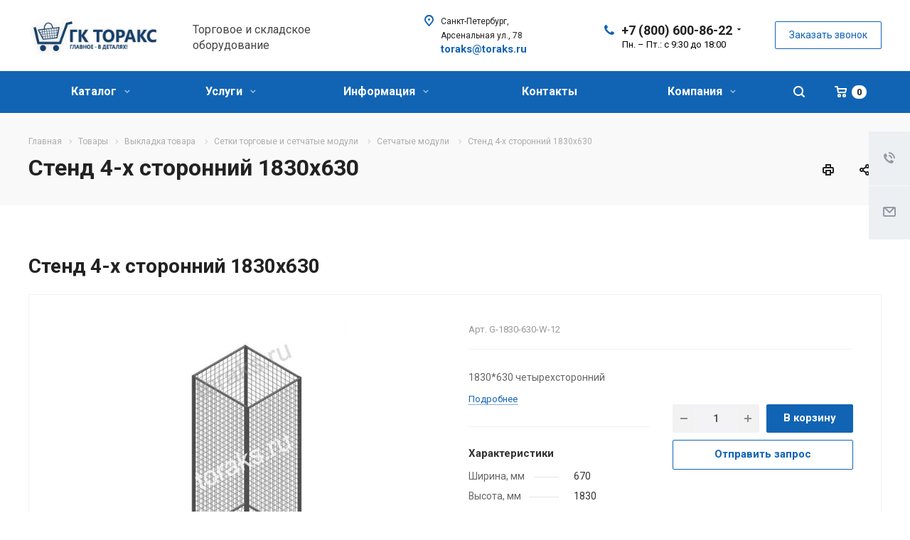

--- FILE ---
content_type: text/html; charset=utf-8
request_url: https://toraks.ru/product/vykladka-tovara/reshetki-setki-i-setchatye-moduli/setchatye-moduli1/stend-4-kh-storonniy-gg-212/
body_size: 25187
content:
<!DOCTYPE html>
<html xmlns="http://www.w3.org/1999/xhtml" xml:lang="ru" lang="ru" class="  ">
	<head><link rel="canonical" href="https://toraks.ru/product/vykladka-tovara/reshetki-setki-i-setchatye-moduli/setchatye-moduli1/stend-4-kh-storonniy-gg-212/" />
				
		<title>Стенд 4-х сторонний 1830х630 </title>
		<meta name="viewport" content="initial-scale=1.0, width=device-width" />
		<meta name="HandheldFriendly" content="true" />
		<meta name="yes" content="yes" />
		<meta name="apple-mobile-web-app-status-bar-style" content="black" />
		<meta name="SKYPE_TOOLBAR" content="SKYPE_TOOLBAR_PARSER_COMPATIBLE" />
		<meta http-equiv="Content-Type" content="text/html; charset=utf-8" />
<meta name="keywords" content="Стенд 4-х сторонний 1830х630 " />
<meta name="description" content="Стенд 4-х сторонний 1830х630 " />

<script data-skip-moving="true">(function(w, d, n) {var cl = "bx-core";var ht = d.documentElement;var htc = ht ? ht.className : undefined;if (htc === undefined || htc.indexOf(cl) !== -1){return;}var ua = n.userAgent;if (/(iPad;)|(iPhone;)/i.test(ua)){cl += " bx-ios";}else if (/Windows/i.test(ua)){cl += ' bx-win';}else if (/Macintosh/i.test(ua)){cl += " bx-mac";}else if (/Linux/i.test(ua) && !/Android/i.test(ua)){cl += " bx-linux";}else if (/Android/i.test(ua)){cl += " bx-android";}cl += (/(ipad|iphone|android|mobile|touch)/i.test(ua) ? " bx-touch" : " bx-no-touch");cl += w.devicePixelRatio && w.devicePixelRatio >= 2? " bx-retina": " bx-no-retina";if (/AppleWebKit/.test(ua)){cl += " bx-chrome";}else if (/Opera/.test(ua)){cl += " bx-opera";}else if (/Firefox/.test(ua)){cl += " bx-firefox";}ht.className = htc ? htc + " " + cl : cl;})(window, document, navigator);</script>


<link href="https://fonts.googleapis.com/css?family=Roboto:300italic,400italic,500italic,700italic,400,300,500,700subset=latin,cyrillic-ext"  rel="stylesheet" />
<link href="/bitrix/css/aspro.allcorp2/notice/notice.min.css?17448934332705"  rel="stylesheet" />
<link href="/bitrix/cache/css/s1/aspro-allcorp2/page_fd7ac6e455e599c31fd827e675d7ec3b/page_fd7ac6e455e599c31fd827e675d7ec3b_v1.css?17594294326893"  rel="stylesheet" />
<link href="/bitrix/cache/css/s1/aspro-allcorp2/template_fa1b3824e325b7a19f7a85b9c8a8c816/template_fa1b3824e325b7a19f7a85b9c8a8c816_v1.css?1759821226740147"  data-template-style="true" rel="stylesheet" />







<link rel="shortcut icon" href="/favicon.ico" type="image/x-icon" />
<link rel="apple-touch-icon" sizes="180x180" href="/upload/dev2fun.imagecompress/webp/CAllcorp2/ea2/ea29c186e23ed6ecb105474311e519bc.webp" />
<meta property="og:title" content="Стенд 4-х сторонний 1830х630 " />
<meta property="og:type" content="website" />
<meta property="og:image" content="https://toraks.ru/upload/dev2fun.imagecompress/webp/iblock/108/108c9f9f64e817a7c17b851e7e1a3ef3.webp" />
<link rel="image_src" href="https://toraks.ru/upload/dev2fun.imagecompress/webp/iblock/108/108c9f9f64e817a7c17b851e7e1a3ef3.webp"  />
<meta property="og:url" content="https://toraks.ru/product/vykladka-tovara/reshetki-setki-i-setchatye-moduli/setchatye-moduli1/stend-4-kh-storonniy-gg-212/" />
<meta property="og:description" content=" 1830*630 четырехсторонний" />



				
<!-- Google Tag Manager -->
        <!-- End Google Tag Manager -->

	</head>
		<body class=" header_nopacity header_fill_colored side_left all_title_1 mfixed_N mfixed_view_always fill_bg_n mheader-v2 footer-v6  header-v1 title-v2 with_order with_phones ">
		<div id="panel"></div>

		
						<!--'start_frame_cache_options-block'-->					<!--'end_frame_cache_options-block'-->				



		



				<div class="visible-lg visible-md title-v2">
			<header class="header_1 long ">
	<div class="logo_and_menu-row">
		<div class="logo-row top-fill">
			<div class="maxwidth-theme">
								<div class="logo-block paddings pull-left">
					<div class="logo">
						<a href="/"><img lazyload class="lazyload" src="[data-uri]" data-src="/upload/dev2fun.imagecompress/webp/CAllcorp2/cc2/cc26ebe4a90adb0c79184a64302faeb4.webp" alt="ГК ТОРАКС" title="ГК ТОРАКС" /></a>					</div>
				</div>
													<div class="col-md-2 visible-lg nopadding-right slogan">
						<div class="top-description">
							<div>
								<span style="color: #f16522;">
<h5><span style="color: #464646; font-weight: normal; font-size: 12pt; line-height: 0.6">Торговое и складское оборудование</span></h5>
 </span>							</div>
						</div>
					</div>
												<div class="right-icons pull-right">
					<div class="phone-block with_btn">
						<div class="region-block inner-table-block">
							<div class="inner-table-block p-block">
														<!--'start_frame_cache_header-regionality-block1'-->				<!--'end_frame_cache_header-regionality-block1'-->								</div>
																						<div class="inner-table-block p-block">
											
								<div class="phone with_dropdown big">
								<i class="svg inline  svg-inline-phone colored" aria-hidden="true" ><svg xmlns="http://www.w3.org/2000/svg" width="14" height="14" viewBox="0 0 14 14">
  <defs>
    <style>
      .pcls-1 {
        fill: #222;
        fill-rule: evenodd;
      }
    </style>
  </defs>
  <path class="pcls-1" d="M14,11.052a0.5,0.5,0,0,0-.03-0.209,1.758,1.758,0,0,0-.756-0.527C12.65,10,12.073,9.69,11.515,9.363a2.047,2.047,0,0,0-.886-0.457c-0.607,0-1.493,1.8-2.031,1.8a2.138,2.138,0,0,1-.856-0.388A9.894,9.894,0,0,1,3.672,6.253,2.134,2.134,0,0,1,3.283,5.4c0-.536,1.8-1.421,1.8-2.027a2.045,2.045,0,0,0-.458-0.885C4.3,1.932,3.99,1.355,3.672.789A1.755,1.755,0,0,0,3.144.034,0.5,0.5,0,0,0,2.935,0,4.427,4.427,0,0,0,1.551.312,2.62,2.62,0,0,0,.5,1.524,3.789,3.789,0,0,0-.011,3.372a7.644,7.644,0,0,0,.687,2.6A9.291,9.291,0,0,0,1.5,7.714a16.783,16.783,0,0,0,4.778,4.769,9.283,9.283,0,0,0,1.742.825,7.673,7.673,0,0,0,2.608.686,3.805,3.805,0,0,0,1.851-.507,2.62,2.62,0,0,0,1.214-1.052A4.418,4.418,0,0,0,14,11.052Z"/>
</svg>
</i>
				<a href="tel:+78006008622">+7 (800) 600-86-22</a>
									<div class="dropdown">
						<div class="wrap srollbar-custom scroll-deferred">
																							<div class="more_phone">
									<a class="no-decript" rel="nofollow" href="tel:+78124494430">+7 (812) 449-44-30</a>
								</div>
																							<div class="more_phone">
									<a class="no-decript" rel="nofollow" href="tel:+79500129655">+7 (950) 012-96-55</a>
								</div>
													</div>
					</div>
					<svg xmlns="http://www.w3.org/2000/svg" width="5" height="2.844" viewBox="0 0 5 2.844">
  <defs>
    <style>
      .cls-1 {
        fill: #222;
        fill-rule: evenodd;
      }
    </style>
  </defs>
  <path class="cls-1" d="M5,0.332l-2.5,2.5L0,0.332V0H5V0.332Z"/>
</svg>
							</div>
																						<div class=" schedule">
									<span style="color: #000000;">Пн. – Пт.: с 9:30 до 18:00</span>							</div>
														</div>
													</div>
													<div class="inner-table-block">
								<span class="callback-block animate-load colored  btn-transparent-bg btn-default btn" data-event="jqm" data-param-id="23" data-name="callback">Заказать звонок</span>
							</div>
											</div>
				</div>
								<div class="col-md-2 pull-right">
					<div class="inner-table-block address">
						
		
												<div class="address-block">
													<i class="svg inline  svg-inline-address colored" aria-hidden="true" ><svg xmlns="http://www.w3.org/2000/svg" width="13" height="16" viewBox="0 0 13 16">
  <defs>
    <style>
      .cls-1 {
        fill-rule: evenodd;
      }
    </style>
  </defs>
  <path data-name="Ellipse 74 copy" class="cls-1" d="M763.9,42.916h0.03L759,49h-1l-4.933-6.084h0.03a6.262,6.262,0,0,1-1.1-3.541,6.5,6.5,0,0,1,13,0A6.262,6.262,0,0,1,763.9,42.916ZM758.5,35a4.5,4.5,0,0,0-3.741,7h-0.012l3.542,4.447h0.422L762.289,42H762.24A4.5,4.5,0,0,0,758.5,35Zm0,6a1.5,1.5,0,1,1,1.5-1.5A1.5,1.5,0,0,1,758.5,41Z" transform="translate(-752 -33)"/>
</svg>
</i>												<div>
							<div>
	<div>
 <span style="font-size: 9pt;">
		Санкт-Петербург,</span><span style="font-size: 9pt;"> </span><span style="font-size: 9pt;">Арсенальная ул., 78&nbsp; &nbsp;</span><b><span style="font-size: 10pt;">
 <a href="mailto:toraks@toraks.ru" target="_blank"> <span style="font-size: 11pt; font-weight: bold">toraks@toraks.ru</span></a> </span></b>
	</div>
</div>						</div>
					</div>
							
								</div>
				</div>
			</div>
		</div>	</div>
		<div class="menu-row with-color bgcolored colored_all sliced">
		<div class="maxwidth-theme">
			<div class="col-md-12">
				<div class="right-icons pull-right">
											<div class="pull-right">
							<div class="wrap_icon inner-table-block">
										<!--'start_frame_cache_basket-link1'-->		<!-- noindex -->
					<a rel="nofollow" title="Корзина пуста" href="/cart/" class="basket-link HEADER  ">
				<span class="js-basket-block">
					<i class="svg inline  svg-inline-basket" aria-hidden="true" ><svg xmlns="http://www.w3.org/2000/svg" width="17" height="16" viewBox="0 0 17 16">
  <defs>
    <style>
      .cls-1 {
        fill: #222;
        fill-rule: evenodd;
      }
    </style>
  </defs>
  <path data-name="Ellipse 2 copy" class="cls-1" d="M1500,66.344l-0.63.656h-10.62l-0.75-.781L1486.85,59H1485a1,1,0,1,1,0-2h2c0.26,0,.52.006,0.52,0.006a1.048,1.048,0,0,1,1.15.763L1489.16,60h11.34l0.5,0.5V62ZM1489.37,62l0.41,3h8.5l0.72-3h-9.63Zm1.13,6a2.5,2.5,0,1,1-2.5,2.5A2.5,2.5,0,0,1,1490.5,68Zm-0.5,3h1V70h-1v1Zm7.5-3a2.5,2.5,0,1,1-2.5,2.5A2.5,2.5,0,0,1,1497.5,68Zm-0.5,3h1V70h-1v1Z" transform="translate(-1484 -57)"/>
</svg>
</i>																											<span class="count">0</span>
				</span>
			</a>
				<!-- /noindex -->
		<!--'end_frame_cache_basket-link1'-->								</div>
						</div>
										<div class="pull-right">
						<div class="wrap_icon inner-table-block">
							<button class="inline-search-show twosmallfont" title="Поиск">
								<i class="svg inline  svg-inline-search" aria-hidden="true" ><svg xmlns="http://www.w3.org/2000/svg" width="16" height="16" viewBox="0 0 16 16">
  <defs>
    <style>
      .stcls-1 {
        fill: #222;
        fill-rule: evenodd;
      }
    </style>
  </defs>
  <path class="stcls-1" d="M15.644,15.644a1.164,1.164,0,0,1-1.646,0l-2.95-2.95a7.036,7.036,0,1,1,1.645-1.645L15.644,14A1.164,1.164,0,0,1,15.644,15.644ZM7,2a5,5,0,1,0,5,5A5,5,0,0,0,7,2Z"/>
</svg>
</i>							</button>
						</div>
					</div>
									</div>
				<div class="menu-only">
					<nav class="mega-menu sliced">
							<div class="table-menu catalog_icons_Y">
		<div class="marker-nav"></div>
		<table>
			<tr>
																			<td class="menu-item unvisible dropdown wide_menu">
						<div class="wrap">
							<a class="dropdown-toggle" href="/product/">
								Каталог								<i class="fa fa-angle-down"></i>
								<div class="line-wrapper"><span class="line"></span></div>
							</a>
															<span class="tail"></span>
								<ul class="dropdown-menu">
																																							<li class="dropdown-submenu count_3  has_img">
																								<div class="menu_img"><img lazyload class="lazyload" src="[data-uri]" data-src="/upload/dev2fun.imagecompress/webp/resize_cache/iblock/094/60_60_0/0948577dbdfbbb3e1a5a53c448a19476.webp" alt="Корзины покупательские" title="Корзины покупательские" /></div>
																																		<a href="/product/pokupatelskie-korziny1/" title="Корзины покупательские">Корзины покупательские<span class="arrow"><i></i></span></a>
																																			<ul class="dropdown-menu toggle_menu">
																																									<li class="  ">
															<a href="/product/pokupatelskie-korziny1/plastikovye-pokupatelskie-korziny1/" title="Корзины покупательские пластиковые">Корзины покупательские пластиковые</a>
																													</li>
																																									<li class="  ">
															<a href="/product/pokupatelskie-korziny1/metallicheskie-pokupatelskie-korziny1/" title="Корзины покупательские металлические">Корзины покупательские металлические</a>
																													</li>
																																									<li class="  ">
															<a href="/product/pokupatelskie-korziny1/pokupatelskie-korziny-telezhki1/" title="Корзины-тележки покупательские на колесах">Корзины-тележки покупательские на колесах</a>
																													</li>
																																									<li class="collapsed  ">
															<a href="/product/pokupatelskie-korziny1/nakopiteli-dlya-pokupatelskikh-korzin1/" title="Подставки под покупательские корзины">Подставки под покупательские корзины</a>
																													</li>
																																									<li class="collapsed  ">
															<a href="/product/pokupatelskie-korziny1/aksessuary-dlya-pokupatelskikh-korzin1/" title="Чехлы и аксессуары для покупательских корзин">Чехлы и аксессуары для покупательских корзин</a>
																													</li>
																																								<li>
															<span class="colored more_items with_dropdown">
																Ещё																<svg xmlns="http://www.w3.org/2000/svg" width="5" height="2.844" viewBox="0 0 5 2.844">
  <defs>
    <style>
      .cls-1 {
        fill: #222;
        fill-rule: evenodd;
      }
    </style>
  </defs>
  <path class="cls-1" d="M5,0.332l-2.5,2.5L0,0.332V0H5V0.332Z"/>
</svg>
															</span>
														</li>
																									</ul>
																					</li>
																																							<li class="dropdown-submenu count_3  has_img">
																								<div class="menu_img"><img lazyload class="lazyload" src="[data-uri]" data-src="/upload/dev2fun.imagecompress/webp/resize_cache/iblock/79a/60_60_0/79afb7fe80b5bbabab9eedc6f00a298e.webp" alt="Тележки покупательские" title="Тележки покупательские" /></div>
																																		<a href="/product/pokupatelskie-telezhki1/" title="Тележки покупательские">Тележки покупательские<span class="arrow"><i></i></span></a>
																																			<ul class="dropdown-menu toggle_menu">
																																									<li class="  ">
															<a href="/product/pokupatelskie-telezhki1/metallicheskie-pokupatelskie-telezhki/" title="Металлические покупательские тележки">Металлические покупательские тележки</a>
																													</li>
																																									<li class="  ">
															<a href="/product/pokupatelskie-telezhki1/plastikovye-pokupatelskie-telezhki1/" title="Пластиковые покупательские тележки">Пластиковые покупательские тележки</a>
																													</li>
																																									<li class="  ">
															<a href="/product/pokupatelskie-telezhki1/telezhki-dlya-pokupatelskikh-korzin1/" title="Тележки для покупательских корзин">Тележки для покупательских корзин</a>
																													</li>
																																									<li class="collapsed  ">
															<a href="/product/pokupatelskie-telezhki1/telezhki-dlya-torgovykh-zalov1/" title="Грузовые тележки">Грузовые тележки</a>
																													</li>
																																									<li class="collapsed  ">
															<a href="/product/pokupatelskie-telezhki1/detskie-pokupatelskie-telezhki1/" title="Детские покупательские тележки">Детские покупательские тележки</a>
																													</li>
																																									<li class="collapsed  ">
															<a href="/product/pokupatelskie-telezhki1/komplektuyushchie-dlya-telezhek1/" title="Комплектующие для покупательских тележек">Комплектующие для покупательских тележек</a>
																													</li>
																																								<li>
															<span class="colored more_items with_dropdown">
																Ещё																<svg xmlns="http://www.w3.org/2000/svg" width="5" height="2.844" viewBox="0 0 5 2.844">
  <defs>
    <style>
      .cls-1 {
        fill: #222;
        fill-rule: evenodd;
      }
    </style>
  </defs>
  <path class="cls-1" d="M5,0.332l-2.5,2.5L0,0.332V0H5V0.332Z"/>
</svg>
															</span>
														</li>
																									</ul>
																					</li>
																																							<li class="dropdown-submenu count_3  has_img">
																								<div class="menu_img"><img lazyload class="lazyload" src="[data-uri]" data-src="/upload/dev2fun.imagecompress/webp/resize_cache/iblock/ef1/60_60_0/ef11489da059dd9267b77777b895fe36.webp" alt="Складское оборудование" title="Складское оборудование" /></div>
																																		<a href="/product/skladskoe-oborudovanie/" title="Складское оборудование">Складское оборудование<span class="arrow"><i></i></span></a>
																																			<ul class="dropdown-menu toggle_menu">
																																									<li class="  ">
															<a href="/product/skladskoe-oborudovanie/telezhki-dlya-sklada1/" title="Тележки для склада">Тележки для склада</a>
																													</li>
																																									<li class="  ">
															<a href="/product/skladskoe-oborudovanie/telezhki-gidravlicheskie/" title="Тележки гидравлические">Тележки гидравлические</a>
																													</li>
																																									<li class="  ">
															<a href="/product/skladskoe-oborudovanie/pallet-boksy-setchatye-konteynery1/" title="Паллетные ограждения и боксы">Паллетные ограждения и боксы</a>
																													</li>
																																									<li class="collapsed  ">
															<a href="/product/skladskoe-oborudovanie/roll-konteynery-setchatye-konteynery-na-kolesakh1/" title="Ролл-контейнеры - сетчатые контейнеры на колесах">Ролл-контейнеры - сетчатые контейнеры на колесах</a>
																													</li>
																																									<li class="collapsed  ">
															<a href="/product/skladskoe-oborudovanie/poddony-i-pallety/" title="Поддоны и паллеты металлические">Поддоны и паллеты металлические</a>
																													</li>
																																								<li>
															<span class="colored more_items with_dropdown">
																Ещё																<svg xmlns="http://www.w3.org/2000/svg" width="5" height="2.844" viewBox="0 0 5 2.844">
  <defs>
    <style>
      .cls-1 {
        fill: #222;
        fill-rule: evenodd;
      }
    </style>
  </defs>
  <path class="cls-1" d="M5,0.332l-2.5,2.5L0,0.332V0H5V0.332Z"/>
</svg>
															</span>
														</li>
																									</ul>
																					</li>
																																							<li class="dropdown-submenu count_3  has_img">
																								<div class="menu_img"><img lazyload class="lazyload" src="[data-uri]" data-src="/upload/dev2fun.imagecompress/webp/resize_cache/iblock/01b/60_60_0/01b50825b6d58b59c00c8a6d5513c81e.webp" alt="Выкладка товара" title="Выкладка товара" /></div>
																																		<a href="/product/vykladka-tovara/" title="Выкладка товара">Выкладка товара<span class="arrow"><i></i></span></a>
																																			<ul class="dropdown-menu toggle_menu">
																																									<li class="  ">
															<a href="/product/vykladka-tovara/korziny-stoyki-dlya-rasprodazh1/" title="Корзины и столы для распродаж">Корзины и столы для распродаж</a>
																													</li>
																																									<li class="  ">
															<a href="/product/vykladka-tovara/korziny-setchatye-mnogoyarusnye/" title="Корзины сетчатые многоярусные">Корзины сетчатые многоярусные</a>
																													</li>
																																									<li class="  ">
															<a href="/product/vykladka-tovara/reshetki-setki-i-setchatye-moduli/" title="Сетки торговые и сетчатые модули">Сетки торговые и сетчатые модули</a>
																													</li>
																																									<li class="collapsed  ">
															<a href="/product/vykladka-tovara/stoyki/" title="Стойки торговые">Стойки торговые</a>
																													</li>
																																								<li>
															<span class="colored more_items with_dropdown">
																Ещё																<svg xmlns="http://www.w3.org/2000/svg" width="5" height="2.844" viewBox="0 0 5 2.844">
  <defs>
    <style>
      .cls-1 {
        fill: #222;
        fill-rule: evenodd;
      }
    </style>
  </defs>
  <path class="cls-1" d="M5,0.332l-2.5,2.5L0,0.332V0H5V0.332Z"/>
</svg>
															</span>
														</li>
																									</ul>
																					</li>
																																							<li class="dropdown-submenu count_3  has_img">
																								<div class="menu_img"><img lazyload class="lazyload" src="[data-uri]" data-src="/upload/dev2fun.imagecompress/webp/resize_cache/iblock/fa7/60_60_0/fa7f2ee752edf40229247cf4bff5916c.webp" alt="Турникеты и ограждения" title="Турникеты и ограждения" /></div>
																																		<a href="/product/turnikety-i-ograzhdeniya/" title="Турникеты и ограждения">Турникеты и ограждения<span class="arrow"><i></i></span></a>
																																			<ul class="dropdown-menu toggle_menu">
																																									<li class="  ">
															<a href="/product/turnikety-i-ograzhdeniya/turnikety/" title="Турникеты">Турникеты</a>
																													</li>
																																									<li class="  ">
															<a href="/product/turnikety-i-ograzhdeniya/ograzhdeniya1/" title="Ограждения">Ограждения</a>
																													</li>
																																									<li class="  ">
															<a href="/product/turnikety-i-ograzhdeniya/otboyniki-dlya-telezhek1/" title="Отбойники для тележек">Отбойники для тележек</a>
																													</li>
																																									<li class="collapsed  ">
															<a href="/product/turnikety-i-ograzhdeniya/proezd-dlya-telezhek1/" title="Проезд для тележек">Проезд для тележек</a>
																													</li>
																																								<li>
															<span class="colored more_items with_dropdown">
																Ещё																<svg xmlns="http://www.w3.org/2000/svg" width="5" height="2.844" viewBox="0 0 5 2.844">
  <defs>
    <style>
      .cls-1 {
        fill: #222;
        fill-rule: evenodd;
      }
    </style>
  </defs>
  <path class="cls-1" d="M5,0.332l-2.5,2.5L0,0.332V0H5V0.332Z"/>
</svg>
															</span>
														</li>
																									</ul>
																					</li>
																																							<li class="dropdown-submenu count_3  has_img">
																								<div class="menu_img"><img lazyload class="lazyload" src="[data-uri]" data-src="/upload/dev2fun.imagecompress/webp/resize_cache/iblock/eb9/60_60_0/eb97e52e8843eb6df34b1f9a97609cf6.webp" alt="Металлическая мебель и стеллажи" title="Металлическая мебель и стеллажи" /></div>
																																		<a href="/product/stellazhi-i-torgovaya-mebel/" title="Металлическая мебель и стеллажи">Металлическая мебель и стеллажи<span class="arrow"><i></i></span></a>
																																			<ul class="dropdown-menu toggle_menu">
																																									<li class="  ">
															<a href="/product/stellazhi-i-torgovaya-mebel/kamery-khraneniya-sumochnitsy-i-metallicheskie-shkafy1/" title="Шкафы для сумок (камеры хранения)">Шкафы для сумок (камеры хранения)</a>
																													</li>
																																						</ul>
																					</li>
																																							<li class="dropdown-submenu count_3  has_img">
																								<div class="menu_img"><img lazyload class="lazyload" src="[data-uri]" data-src="/upload/dev2fun.imagecompress/webp/resize_cache/iblock/2ad/60_60_0/2adcc72ff7d4439f38d180862e569095.webp" alt="Навесные элементы для торговых систем" title="Навесные элементы для торговых систем" /></div>
																																		<a href="/product/kryuchki-kronshteyny-i-derzhateli-dlya-torgovykh-sistem1/" title="Навесные элементы для торговых систем">Навесные элементы для торговых систем<span class="arrow"><i></i></span></a>
																																			<ul class="dropdown-menu toggle_menu">
																																									<li class="  ">
															<a href="/product/kryuchki-kronshteyny-i-derzhateli-dlya-torgovykh-sistem1/kryuchki-i-navesnye-elementy-na-perforirovannuyu-panel1/" title="Крючки и навесные элементы на перфорированную панель">Крючки и навесные элементы на перфорированную панель</a>
																													</li>
																																									<li class="  ">
															<a href="/product/kryuchki-kronshteyny-i-derzhateli-dlya-torgovykh-sistem1/kryuchki-i-navesnye-elementy-na-ekonompanel1/" title="Крючки и навесные элементы на экономпанель">Крючки и навесные элементы на экономпанель</a>
																													</li>
																																									<li class="  ">
															<a href="/product/kryuchki-kronshteyny-i-derzhateli-dlya-torgovykh-sistem1/kryuchki-i-navesnye-elementy-na-shtangu1/" title="Крючки и навесные элементы на штангу">Крючки и навесные элементы на штангу</a>
																													</li>
																																									<li class="collapsed  ">
															<a href="/product/kryuchki-kronshteyny-i-derzhateli-dlya-torgovykh-sistem1/tsennikoderzhateli-dlya-kryuchkov1/" title="Ценникодержатели для крючков">Ценникодержатели для крючков</a>
																													</li>
																																								<li>
															<span class="colored more_items with_dropdown">
																Ещё																<svg xmlns="http://www.w3.org/2000/svg" width="5" height="2.844" viewBox="0 0 5 2.844">
  <defs>
    <style>
      .cls-1 {
        fill: #222;
        fill-rule: evenodd;
      }
    </style>
  </defs>
  <path class="cls-1" d="M5,0.332l-2.5,2.5L0,0.332V0H5V0.332Z"/>
</svg>
															</span>
														</li>
																									</ul>
																					</li>
																																							<li class="dropdown-submenu count_3  has_img">
																								<div class="menu_img"><img lazyload class="lazyload" src="[data-uri]" data-src="/upload/dev2fun.imagecompress/webp/resize_cache/iblock/b06/60_60_0/b061da88438218f8af51ff41598521da.webp" alt="POS материалы, ценникодержатели и информационные указатели из пластика и оргстекла" title="POS материалы, ценникодержатели и информационные указатели из пластика и оргстекла" /></div>
																																		<a href="/product/tsennikoderzhateli-i-informatsionnye-ukazateli-iz-plastika-i-orgstekla1/" title="POS материалы, ценникодержатели и информационные указатели из пластика и оргстекла">POS материалы, ценникодержатели и информационные указатели из пластика и оргстекла<span class="arrow"><i></i></span></a>
																																			<ul class="dropdown-menu toggle_menu">
																																									<li class="  ">
															<a href="/product/tsennikoderzhateli-i-informatsionnye-ukazateli-iz-plastika-i-orgstekla1/polochnye-tsennikoderzhateli1/" title="Полочные ценникодержатели">Полочные ценникодержатели</a>
																													</li>
																																									<li class="  ">
															<a href="/product/tsennikoderzhateli-i-informatsionnye-ukazateli-iz-plastika-i-orgstekla1/informatsionnye-ramochnye-sistemy1/" title="Информационные рамочные системы">Информационные рамочные системы</a>
																													</li>
																																						</ul>
																					</li>
																																							<li class="dropdown-submenu count_3  has_img">
																								<div class="menu_img"><img lazyload class="lazyload" src="[data-uri]" data-src="/upload/dev2fun.imagecompress/webp/resize_cache/iblock/b6f/60_60_0/b6f44f50832ee2657f680f5d1128308b.webp" alt="Зеркала безопасности" title="Зеркала безопасности" /></div>
																																		<a href="/product/zerkala-i-protivokrazhnoe-oborudovanie/" title="Зеркала безопасности">Зеркала безопасности<span class="arrow"><i></i></span></a>
																																			<ul class="dropdown-menu toggle_menu">
																																									<li class="  ">
															<a href="/product/zerkala-i-protivokrazhnoe-oborudovanie/obzornye-zerkala1/" title="Обзорные зеркала">Обзорные зеркала</a>
																													</li>
																																									<li class="  ">
															<a href="/product/zerkala-i-protivokrazhnoe-oborudovanie/kupolnye-zerkala1/" title="Купольные зеркала">Купольные зеркала</a>
																													</li>
																																									<li class="  ">
															<a href="/product/zerkala-i-protivokrazhnoe-oborudovanie/ulichnye-zerkala1/" title="Уличные зеркала">Уличные зеркала</a>
																													</li>
																																						</ul>
																					</li>
																	</ul>
													</div>
					</td>
																			<td class="menu-item unvisible dropdown">
						<div class="wrap">
							<a class="dropdown-toggle" href="/services/">
								Услуги								<i class="fa fa-angle-down"></i>
								<div class="line-wrapper"><span class="line"></span></div>
							</a>
															<span class="tail"></span>
								<ul class="dropdown-menu">
																																							<li class=" count_3  ">
																						<a href="/services/optovye-postavki-oborudovaniya-i-inventarya/" title="Оптовые и тендерные поставки оборудования">Оптовые и тендерные поставки оборудования</a>
																					</li>
																																							<li class=" count_3  ">
																						<a href="/services/proektirovanie-i-razrabotka-nestandartnogo-torgovogo-oborudovaniya/" title="Проектирование и разработка нестандартного торгового оборудования">Проектирование и разработка нестандартного торгового оборудования</a>
																					</li>
																																							<li class=" count_3  ">
																						<a href="/services/proektirovanie-i-razrabotka-tekhnologicheskogo-oborudovaniya/" title="Проектирование и разработка технологического оборудования">Проектирование и разработка технологического оборудования</a>
																					</li>
																																							<li class=" count_3  ">
																						<a href="/services/izgotovlenie-po-chertezham-zakazchika/" title="Изготовление по чертежам заказчика">Изготовление по чертежам заказчика</a>
																					</li>
																	</ul>
													</div>
					</td>
																			<td class="menu-item unvisible dropdown">
						<div class="wrap">
							<a class="dropdown-toggle" href="/info/">
								Информация								<i class="fa fa-angle-down"></i>
								<div class="line-wrapper"><span class="line"></span></div>
							</a>
															<span class="tail"></span>
								<ul class="dropdown-menu">
																																							<li class=" count_3  ">
																						<a href="/info/sales/" title="Акции">Акции</a>
																					</li>
																																							<li class=" count_3  ">
																						<a href="/info/news/" title="Новости">Новости</a>
																					</li>
																																							<li class=" count_3  ">
																						<a href="/info/articles/" title="Статьи">Статьи</a>
																					</li>
																																							<li class=" count_3  ">
																						<a href="/info/oplata.php" title="Оплата">Оплата</a>
																					</li>
																																							<li class=" count_3  ">
																						<a href="/info/dostavka.php" title="Доставка">Доставка</a>
																					</li>
																	</ul>
													</div>
					</td>
																			<td class="menu-item unvisible ">
						<div class="wrap">
							<a class="" href="/contacts/">
								Контакты								<i class="fa fa-angle-down"></i>
								<div class="line-wrapper"><span class="line"></span></div>
							</a>
													</div>
					</td>
																			<td class="menu-item unvisible dropdown">
						<div class="wrap">
							<a class="dropdown-toggle" href="/company/">
								Компания								<i class="fa fa-angle-down"></i>
								<div class="line-wrapper"><span class="line"></span></div>
							</a>
															<span class="tail"></span>
								<ul class="dropdown-menu">
																																							<li class=" count_3  ">
																						<a href="/company/index.php" title="О компании">О компании</a>
																					</li>
																																							<li class=" count_3  ">
																						<a href="/company/vacancy/" title="Вакансии">Вакансии</a>
																					</li>
																																							<li class=" count_3  ">
																						<a href="/company/requisites/" title="Реквизиты">Реквизиты</a>
																					</li>
																	</ul>
													</div>
					</td>
				
				<td class="menu-item dropdown js-dropdown nosave unvisible">
					<div class="wrap">
						<a class="dropdown-toggle more-items" href="#">
							<span>
								<svg xmlns="http://www.w3.org/2000/svg" width="17" height="3" viewBox="0 0 17 3">
								  <defs>
								    <style>
								      .cls-1 {
								        fill-rule: evenodd;
								      }
								    </style>
								  </defs>
								  <path class="cls-1" d="M923.5,178a1.5,1.5,0,1,1-1.5,1.5A1.5,1.5,0,0,1,923.5,178Zm7,0a1.5,1.5,0,1,1-1.5,1.5A1.5,1.5,0,0,1,930.5,178Zm7,0a1.5,1.5,0,1,1-1.5,1.5A1.5,1.5,0,0,1,937.5,178Z" transform="translate(-922 -178)"/>
								</svg>
							</span>
						</a>
						<span class="tail"></span>
						<ul class="dropdown-menu"></ul>
					</div>
				</td>

			</tr>
		</table>
	</div>
					</nav>
				</div>
			</div>
			<div class="lines"></div>
		</div>
	</div>
	<div class="line-row"></div>
</header>		</div>

		
					<div id="headerfixed">
				<div class="maxwidth-theme">
	<div class="logo-row v2 row margin0">
		<div class="inner-table-block nopadding logo-block">
			<div class="logo">
				<a href="/"><img lazyload class="lazyload" src="[data-uri]" data-src="/upload/dev2fun.imagecompress/webp/CAllcorp2/cc2/cc26ebe4a90adb0c79184a64302faeb4.webp" alt="ГК ТОРАКС" title="ГК ТОРАКС" /></a>			</div>
		</div>
		<div class="inner-table-block menu-block menu-row">
			<div class="navs table-menu js-nav">
				<div  data-nlo="menu-fixed">				</div>			</div>
		</div>
				<div class="inner-table-block small-block nopadding inline-search-show" data-type_search="fixed">
			<div class="search-block wrap_icon" title="Поиск">
				<i class="svg inline  svg-inline-search big" aria-hidden="true" ><svg xmlns="http://www.w3.org/2000/svg" width="21" height="21" viewBox="0 0 21 21">
  <defs>
    <style>
      .cls-1 {
        fill: #222;
        fill-rule: evenodd;
      }
    </style>
  </defs>
  <path data-name="Rounded Rectangle 106" class="cls-1" d="M1590.71,131.709a1,1,0,0,1-1.42,0l-4.68-4.677a9.069,9.069,0,1,1,1.42-1.427l4.68,4.678A1,1,0,0,1,1590.71,131.709ZM1579,113a7,7,0,1,0,7,7A7,7,0,0,0,1579,113Z" transform="translate(-1570 -111)"/>
</svg>
</i>			</div>
		</div>
				<!--'start_frame_cache_basket-link2'-->		<!-- noindex -->
					<a rel="nofollow" title="Корзина пуста" href="/cart/" class="basket-link HEADER wrap_icon inner-table-block nopadding big">
				<span class="js-basket-block">
					<i class="svg inline big svg-inline-basket" aria-hidden="true" ><svg xmlns="http://www.w3.org/2000/svg" width="22" height="21" viewBox="0 0 22 21">
  <defs>
    <style>
      .cls-1 {
        fill: #222;
        fill-rule: evenodd;
      }
    </style>
  </defs>
  <path data-name="Ellipse 2 copy 6" class="cls-1" d="M1507,122l-0.99,1.009L1492,123l-1-1-1-9h-3a0.88,0.88,0,0,1-1-1,1.059,1.059,0,0,1,1.22-1h2.45c0.31,0,.63.006,0.63,0.006a1.272,1.272,0,0,1,1.4.917l0.41,3.077H1507l1,1v1ZM1492.24,117l0.43,3.995h12.69l0.82-4Zm2.27,7.989a3.5,3.5,0,1,1-3.5,3.5A3.495,3.495,0,0,1,1494.51,124.993Zm8.99,0a3.5,3.5,0,1,1-3.49,3.5A3.5,3.5,0,0,1,1503.5,124.993Zm-9,2.006a1.5,1.5,0,1,1-1.5,1.5A1.5,1.5,0,0,1,1494.5,127Zm9,0a1.5,1.5,0,1,1-1.5,1.5A1.5,1.5,0,0,1,1503.5,127Z" transform="translate(-1486 -111)"/>
</svg>
</i>																											<span class="count">0</span>
				</span>
			</a>
				<!-- /noindex -->
		<!--'end_frame_cache_basket-link2'-->		</div>
</div>			</div>
		
		<div id="mobileheader" class="visible-xs visible-sm">
			<div class="mobileheader-v2">
	<div class="burger pull-left">
		<i class="svg inline  svg-inline-burger white" aria-hidden="true" ><svg xmlns="http://www.w3.org/2000/svg" width="18" height="16" viewBox="0 0 18 16">
  <defs>
    <style>
      .cls-1 {
        fill: #fff;
        fill-rule: evenodd;
      }
    </style>
  </defs>
  <path data-name="Rounded Rectangle 81 copy 2" class="cls-1" d="M330,114h16a1,1,0,0,1,1,1h0a1,1,0,0,1-1,1H330a1,1,0,0,1-1-1h0A1,1,0,0,1,330,114Zm0,7h16a1,1,0,0,1,1,1h0a1,1,0,0,1-1,1H330a1,1,0,0,1-1-1h0A1,1,0,0,1,330,121Zm0,7h16a1,1,0,0,1,1,1h0a1,1,0,0,1-1,1H330a1,1,0,0,1-1-1h0A1,1,0,0,1,330,128Z" transform="translate(-329 -114)"/>
</svg>
</i>		<i class="svg inline  svg-inline-close white" aria-hidden="true" ><svg id="Close.svg" xmlns="http://www.w3.org/2000/svg" width="16" height="16" viewBox="0 0 16 16">
  <defs>
    <style>
      .cls-1 {
        fill: #222;
        fill-rule: evenodd;
      }
    </style>
  </defs>
  <path id="Rounded_Rectangle_114_copy_3" data-name="Rounded Rectangle 114 copy 3" class="cls-1" d="M334.411,138l6.3,6.3a1,1,0,0,1,0,1.414,0.992,0.992,0,0,1-1.408,0l-6.3-6.306-6.3,6.306a1,1,0,0,1-1.409-1.414l6.3-6.3-6.293-6.3a1,1,0,0,1,1.409-1.414l6.3,6.3,6.3-6.3A1,1,0,0,1,340.7,131.7Z" transform="translate(-325 -130)"/>
</svg>
</i>	</div>
	<div class="title-block col-sm-8 col-xs-7 pull-left">Стенд 4-х сторонний 1830х630 </div>
	<div class="right-icons pull-right">
		<div class="pull-right">
			<div class="wrap_icon wrap_basket">
						<!--'start_frame_cache_basket-link3'-->		<!-- noindex -->
					<a rel="nofollow" title="Корзина пуста" href="/cart/" class="basket-link HEADER  big">
				<span class="js-basket-block">
					<i class="svg inline big svg-inline-basket" aria-hidden="true" ><svg xmlns="http://www.w3.org/2000/svg" width="22" height="21" viewBox="0 0 22 21">
  <defs>
    <style>
      .cls-1 {
        fill: #222;
        fill-rule: evenodd;
      }
    </style>
  </defs>
  <path data-name="Ellipse 2 copy 6" class="cls-1" d="M1507,122l-0.99,1.009L1492,123l-1-1-1-9h-3a0.88,0.88,0,0,1-1-1,1.059,1.059,0,0,1,1.22-1h2.45c0.31,0,.63.006,0.63,0.006a1.272,1.272,0,0,1,1.4.917l0.41,3.077H1507l1,1v1ZM1492.24,117l0.43,3.995h12.69l0.82-4Zm2.27,7.989a3.5,3.5,0,1,1-3.5,3.5A3.495,3.495,0,0,1,1494.51,124.993Zm8.99,0a3.5,3.5,0,1,1-3.49,3.5A3.5,3.5,0,0,1,1503.5,124.993Zm-9,2.006a1.5,1.5,0,1,1-1.5,1.5A1.5,1.5,0,0,1,1494.5,127Zm9,0a1.5,1.5,0,1,1-1.5,1.5A1.5,1.5,0,0,1,1503.5,127Z" transform="translate(-1486 -111)"/>
</svg>
</i>																											<span class="count">0</span>
				</span>
			</a>
				<!-- /noindex -->
		<!--'end_frame_cache_basket-link3'-->				</div>
		</div>
		<div class="pull-right">
			<div class="wrap_icon">
				<button class="inline-search-show twosmallfont" title="Поиск">
					<i class="svg inline  svg-inline-search white" aria-hidden="true" ><svg xmlns="http://www.w3.org/2000/svg" width="21" height="21" viewBox="0 0 21 21">
  <defs>
    <style>
      .cls-1 {
        fill: #222;
        fill-rule: evenodd;
      }
    </style>
  </defs>
  <path data-name="Rounded Rectangle 106" class="cls-1" d="M1590.71,131.709a1,1,0,0,1-1.42,0l-4.68-4.677a9.069,9.069,0,1,1,1.42-1.427l4.68,4.678A1,1,0,0,1,1590.71,131.709ZM1579,113a7,7,0,1,0,7,7A7,7,0,0,0,1579,113Z" transform="translate(-1570 -111)"/>
</svg>
</i>				</button>
			</div>
		</div>
		<div class="pull-right">
			<div class="wrap_icon wrap_phones">
									<!-- noindex -->
			<i class="svg inline  svg-inline-phone" aria-hidden="true" ><svg width="21" height="21" viewBox="0 0 21 21" fill="none" xmlns="http://www.w3.org/2000/svg">
<path fill-rule="evenodd" clip-rule="evenodd" d="M18.9562 15.97L18.9893 16.3282C19.0225 16.688 18.9784 17.0504 18.8603 17.3911C18.6223 18.086 18.2725 18.7374 17.8248 19.3198L17.7228 19.4524L17.6003 19.5662C16.8841 20.2314 15.9875 20.6686 15.0247 20.8243C14.0374 21.0619 13.0068 21.0586 12.0201 20.814L11.9327 20.7924L11.8476 20.763C10.712 20.3703 9.65189 19.7871 8.71296 19.0385C8.03805 18.582 7.41051 18.0593 6.83973 17.4779L6.81497 17.4527L6.79112 17.4267C4.93379 15.3963 3.51439 13.0063 2.62127 10.4052L2.6087 10.3686L2.59756 10.3315C2.36555 9.5598 2.21268 8.76667 2.14121 7.9643C1.94289 6.79241 1.95348 5.59444 2.17289 4.42568L2.19092 4.32964L2.21822 4.23581C2.50215 3.26018 3.0258 2.37193 3.7404 1.65124C4.37452 0.908181 5.21642 0.370416 6.15867 0.107283L6.31009 0.0649959L6.46626 0.0468886C7.19658 -0.0377903 7.93564 -0.00763772 8.65659 0.136237C9.00082 0.203673 9.32799 0.34095 9.61768 0.540011L9.90227 0.735566L10.1048 1.01522C10.4774 1.52971 10.7173 2.12711 10.8045 2.75455C10.8555 2.95106 10.9033 3.13929 10.9499 3.32228C11.0504 3.71718 11.1446 4.08764 11.2499 4.46408C11.5034 5.03517 11.6255 5.65688 11.6059 6.28327L11.5984 6.52137L11.5353 6.75107C11.3812 7.31112 11.0546 7.68722 10.8349 7.8966C10.6059 8.11479 10.3642 8.2737 10.18 8.38262C9.89673 8.55014 9.57964 8.69619 9.32537 8.8079C9.74253 10.2012 10.5059 11.4681 11.5455 12.4901C11.7801 12.3252 12.0949 12.1097 12.412 11.941C12.6018 11.8401 12.8614 11.7177 13.1641 11.6357C13.4565 11.5565 13.9301 11.4761 14.4706 11.6169L14.6882 11.6736L14.8878 11.7772C15.4419 12.0649 15.9251 12.4708 16.3035 12.9654C16.5807 13.236 16.856 13.4937 17.1476 13.7666C17.2974 13.9068 17.4515 14.0511 17.6124 14.2032C18.118 14.5805 18.5261 15.0751 18.8003 15.6458L18.9562 15.97ZM16.3372 15.7502C16.6216 15.9408 16.8496 16.2039 16.9977 16.5121C17.0048 16.5888 16.9952 16.6661 16.9697 16.7388C16.8021 17.2295 16.5553 17.6895 16.2391 18.1009C15.795 18.5134 15.234 18.7788 14.6329 18.8608C13.9345 19.0423 13.2016 19.0464 12.5012 18.8728C11.5558 18.5459 10.675 18.0561 9.8991 17.4258C9.30961 17.0338 8.76259 16.5817 8.26682 16.0767C6.59456 14.2487 5.31682 12.0971 4.51287 9.75567C4.31227 9.08842 4.18279 8.40192 4.12658 7.70756C3.95389 6.74387 3.95792 5.75691 4.13855 4.79468C4.33628 4.11526 4.70731 3.49868 5.21539 3.00521C5.59617 2.53588 6.11383 2.19633 6.69661 2.03358C7.22119 1.97276 7.75206 1.99466 8.26981 2.09849C8.34699 2.11328 8.42029 2.14388 8.48501 2.18836C8.68416 2.46334 8.80487 2.78705 8.83429 3.12504C8.89113 3.34235 8.94665 3.56048 9.00218 3.77864C9.12067 4.24418 9.2392 4.70987 9.37072 5.16815C9.5371 5.49352 9.61831 5.85557 9.60687 6.22066C9.51714 6.54689 8.89276 6.81665 8.28746 7.07816C7.71809 7.32415 7.16561 7.56284 7.0909 7.83438C7.07157 8.17578 7.12971 8.51712 7.26102 8.83297C7.76313 10.9079 8.87896 12.7843 10.4636 14.2184C10.6814 14.4902 10.9569 14.7105 11.2702 14.8634C11.5497 14.9366 12.0388 14.5907 12.5428 14.2342C13.0783 13.8555 13.6307 13.4648 13.9663 13.5523C14.295 13.7229 14.5762 13.9719 14.785 14.2773C15.1184 14.6066 15.4631 14.9294 15.808 15.2523C15.9849 15.418 16.1618 15.5836 16.3372 15.7502Z" fill="#222222"/>
</svg>
</i>			<div id="mobilePhone" class="dropdown-mobile-phone">
				<div class="wrap">
					<div class="more_phone title">
						<span class="no-decript ">
							Телефоны							<i class="svg inline  svg-inline-close" aria-hidden="true" ><svg id="Close.svg" xmlns="http://www.w3.org/2000/svg" width="16" height="16" viewBox="0 0 16 16">
  <defs>
    <style>
      .cls-1 {
        fill: #222;
        fill-rule: evenodd;
      }
    </style>
  </defs>
  <path id="Rounded_Rectangle_114_copy_3" data-name="Rounded Rectangle 114 copy 3" class="cls-1" d="M334.411,138l6.3,6.3a1,1,0,0,1,0,1.414,0.992,0.992,0,0,1-1.408,0l-6.3-6.306-6.3,6.306a1,1,0,0,1-1.409-1.414l6.3-6.3-6.293-6.3a1,1,0,0,1,1.409-1.414l6.3,6.3,6.3-6.3A1,1,0,0,1,340.7,131.7Z" transform="translate(-325 -130)"/>
</svg>
</i>						</span>
					</div>
																	<div class="more_phone">
						    <a class="dark-color no-decript" rel="nofollow" href="tel:+78006008622">+7 (800) 600-86-22</a>
						</div>
																	<div class="more_phone">
						    <a class="dark-color no-decript" rel="nofollow" href="tel:+78124494430">+7 (812) 449-44-30</a>
						</div>
																	<div class="more_phone">
						    <a class="dark-color no-decript" rel="nofollow" href="tel:+79500129655">+7 (950) 012-96-55</a>
						</div>
																<div class="callback_wrap">
							<i class="svg inline  svg-inline-call" aria-hidden="true" ><svg xmlns="http://www.w3.org/2000/svg" width="16" height="16" viewBox="0 0 16 16">
  <defs>
    <style>
      .bccls-1 {
        fill: #969ba4;
        fill-rule: evenodd;
      }
    </style>
  </defs>
  <path class="bccls-1" d="M14,9A7,7,0,0,0,7,2V0a9,9,0,0,1,9,9H14ZM12,9H10A3,3,0,0,0,7,6V4A5,5,0,0,1,12,9Zm2,4.053a0.507,0.507,0,0,0-.03-0.209,1.761,1.761,0,0,0-.756-0.526c-0.567-.318-1.145-0.626-1.7-0.954a2.049,2.049,0,0,0-.886-0.457c-0.607,0-1.493,1.8-2.031,1.8a2.139,2.139,0,0,1-.856-0.388A9.9,9.9,0,0,1,3.672,8.254,2.134,2.134,0,0,1,3.284,7.4c0-.537,1.8-1.421,1.8-2.026a2.045,2.045,0,0,0-.458-0.885C4.3,3.932,3.99,3.356,3.672,2.789a1.753,1.753,0,0,0-.528-0.755A0.5,0.5,0,0,0,2.935,2a4.427,4.427,0,0,0-1.384.308A2.617,2.617,0,0,0,.5,3.525,3.789,3.789,0,0,0-.011,5.373a7.646,7.646,0,0,0,.687,2.6A9.291,9.291,0,0,0,1.5,9.714,16.788,16.788,0,0,0,6.28,14.483a9.3,9.3,0,0,0,1.742.825,7.672,7.672,0,0,0,2.608.685,3.8,3.8,0,0,0,1.851-.507A2.618,2.618,0,0,0,13.7,14.434,4.416,4.416,0,0,0,14,13.053Z"/>
</svg>
</i>							<span class="callback-block font_upper colored" data-event="jqm" data-param-id="23" data-name="callback">Заказать звонок</span>
						</div>
					
				</div>
			</div>
			<!-- /noindex -->
							</div>
		</div>	
	</div>
</div>			<div id="mobilemenu" class="leftside">
				<div class="mobilemenu-v2 downdrop scroller compact_menu">
	<div class="wrap">
				<div class="loader_circle" style="height:70px;" data-nlo="menu-mobile">		</div>
	</div>
</div>			</div>
		</div>

		<div class="body  hover_none">
			<div class="body_media"></div>

			<div role="main" class="main banner-auto">
																				<!--title_content--> 
						
<div class="page-top-wrapper grey">
	<section class="page-top maxwidth-theme ">	
		<div class="row">
			<div class="col-md-12 page-title-wrapper-v2">
				<ul class="breadcrumb" id="navigation" itemscope itemtype="http://schema.org/BreadcrumbList"><li itemprop="itemListElement" itemscope itemtype="http://schema.org/ListItem" id="bx_breadcrumb_0"><a href="/" title="Главная" itemprop="item"><span itemprop="name">Главная</span></a><meta itemprop="position" content="1" /></li><li itemprop="itemListElement" itemscope itemtype="http://schema.org/ListItem" id="bx_breadcrumb_1"><a href="/product/" title="Товары" itemprop="item"><span itemprop="name">Товары</span></a><meta itemprop="position" content="2" /></li><li itemprop="itemListElement" itemscope itemtype="http://schema.org/ListItem" id="bx_breadcrumb_2"><a href="/product/vykladka-tovara/" title="Выкладка товара " itemprop="item"><span itemprop="name">Выкладка товара </span></a><meta itemprop="position" content="3" /></li><li itemprop="itemListElement" itemscope itemtype="http://schema.org/ListItem" id="bx_breadcrumb_3"><a href="/product/vykladka-tovara/reshetki-setki-i-setchatye-moduli/" title="Сетки торговые и сетчатые модули " itemprop="item"><span itemprop="name">Сетки торговые и сетчатые модули </span></a><meta itemprop="position" content="4" /></li><li itemprop="itemListElement" itemscope itemtype="http://schema.org/ListItem" id="bx_breadcrumb_4"><a href="/product/vykladka-tovara/reshetki-setki-i-setchatye-moduli/setchatye-moduli1/" title="Сетчатые модули " itemprop="item"><span itemprop="name">Сетчатые модули </span></a><meta itemprop="position" content="5" /></li><li itemprop="itemListElement" itemscope itemtype="http://schema.org/ListItem" id="bx_breadcrumb_5" class="active"><link href="#bx_breadcrumb_5" itemprop="item" /><span><span itemprop="name">Стенд 4-х сторонний 1830х630 </span></span><meta itemprop="position" content="6" /></li></ul>				<div class="page-top-main"><h1 id="pagetitle">Стенд 4-х сторонний 1830х630 </h1></div>
			</div>
		</div>
	</section>
</div>						<!--end-title_content-->
														
				<div class="container  ">
											<div class="row">
															<div class="maxwidth-theme">
																						<div class="col-md-12 col-sm-12 col-xs-12 content-md">
									<div class="right_block narrow_N  catalog_page">
									


																										

				<div class="main-catalog-wrapper">
		<div class="section-content-wrapper">
			<div class="catalog detail detail_narrow_N fixed_wrapper" itemscope itemtype="http://schema.org/Product">
									<div class="share top ">
						<div class="shares-block">
    <span class="text">Поделиться</span>
        <div class="ya-share2" data-services="vkontakte,twitter,viber,whatsapp,odnoklassniki,moimir"></div>
</div>					</div>
									
				

								






<div class="item js-popup-block " data-id="1141">
				<h2 itemprop="name">Стенд 4-х сторонний 1830х630</h2>
		<div class="head" data-item="{&quot;IBLOCK_ID&quot;:&quot;35&quot;,&quot;ID&quot;:&quot;1141&quot;,&quot;NAME&quot;:&quot;\u0421\u0442\u0435\u043d\u0434 4-\u0445 \u0441\u0442\u043e\u0440\u043e\u043d\u043d\u0438\u0439 1830\u0445630&quot;,&quot;DETAIL_PAGE_URL&quot;:&quot;\/product\/vykladka-tovara\/reshetki-setki-i-setchatye-moduli\/setchatye-moduli1\/stend-4-kh-storonniy-gg-212\/&quot;,&quot;PREVIEW_PICTURE&quot;:&quot;6178&quot;,&quot;DETAIL_PICTURE&quot;:&quot;6179&quot;,&quot;PROPERTY_FILTER_PRICE_VALUE&quot;:&quot;&quot;,&quot;PROPERTY_PRICE_VALUE&quot;:&quot; &quot;,&quot;PROPERTY_PRICEOLD_VALUE&quot;:&quot;&quot;,&quot;PROPERTY_ARTICLE_VALUE&quot;:&quot;G-1830-630-W-12&quot;,&quot;PROPERTY_STATUS_VALUE&quot;:null}">
		<div class="row">
							<div class="col-md-6 col-sm-6">
					<div class="row galery">
						<div class="inner zomm_wrapper-block image-list__link">
														<link href="/upload/dev2fun.imagecompress/webp/iblock/9c1/9c18fde95d93e033ac9cf2c48bdfccf6.webp" itemprop="image" />
																					<div class="flexslider s_1 color-controls dark-nav2 top-bigs" data-slice="Y" id="slider" data-plugin-options='{"controlNav": true, "animationLoop": true, "slideshow": false, "counts": [1, 1, 1]}'>
								<ul class="slides items">
																			<li class="item" data-slice-block="Y" data-slide_key="0" data-slice-params='{"lineheight": -3}'>
											<a href="/upload/dev2fun.imagecompress/webp/iblock/9c1/9c18fde95d93e033ac9cf2c48bdfccf6.webp" target="_blank" title="Стенд 4-х сторонний 1830х630" class="fancybox" data-fancybox-group="gallery">
												<img lazyload src="[data-uri]" data-src="/upload/dev2fun.imagecompress/webp/iblock/9c1/9c18fde95d93e033ac9cf2c48bdfccf6.webp" class="lazyload img-responsive inline" title="Стенд 4-х сторонний 1830х630" alt="Стенд 4-х сторонний 1830х630" itemprop="image" />
												<span class="zoom"></span>
											</a>
										</li>
																	</ul>
							</div>
													</div>
											</div>
				</div>
			
			<div class="col-md-6 col-sm-6">
				<meta itemprop="name" content="Стенд 4-х сторонний 1830х630" />
				<div class="info" itemprop="offers" itemscope itemtype="http://schema.org/Offer">
					<link itemprop="url" href="/product/vykladka-tovara/reshetki-setki-i-setchatye-moduli/setchatye-moduli1/stend-4-kh-storonniy-gg-212/">
					<!--'start_frame_cache_info'-->											<div class="hh">
																						<div class="article">
									Арт.&nbsp;<span>G-1830-630-W-12</span>
								</div>
																				</div>
																<div class="row">
															<div class="col-md-6">
																			<div class="previewtext" itemprop="description">
																																		<p> 1830*630 четырехсторонний</p>
																					</div>
																					<div class="link-block-more">
												<span class="btn-inline sm desc">Подробнее</span>
											</div>
																																						<div class="char-block">
											<div class="titles_block">Характеристики</div>
											<div class="chars">
												<div class="char-wrapp">
													<table class="props_table">
																																											<tr class="char">
																<td class="char_name">
																																		<span>Ширина, мм</span>
																</td>
																<td class="char_value">
																	<span>
																																					670																																			</span>
																</td>
															</tr>
																													<tr class="char">
																<td class="char_name">
																																		<span>Высота, мм</span>
																</td>
																<td class="char_value">
																	<span>
																																					1830																																			</span>
																</td>
															</tr>
																													<tr class="char">
																<td class="char_name">
																																		<span>Цвет</span>
																</td>
																<td class="char_value">
																	<span>
																																					Белый																																			</span>
																</td>
															</tr>
																											</table>
												</div>
											</div>
																							<div class="link-block-more">
													<span class="btn-inline sm char">Все характеристики</span>
												</div>
																					</div>
																	</div>
								<div class="col-md-6">
															<div class="bottom-wrapper">
									<div class="bottom-wrapper-inner">
										            							<div class="price  inline">
					<div class="price_new">
						<span class="price_val"></span>
					</div>
									</div>
																															<div class="footer-button">
																								<div class="buy_block lg clearfix">
							<div class="counter pull-left">
								<div class="wrap">
									<span class="minus ctrl bgtransition"></span>
									<div class="input"><input type="text" value="1" class="count" /></div>
									<span class="plus ctrl bgtransition"></span>
								</div>
							</div>
							<div class="buttons pull-right">
								<span class="btn btn-default pull-right to_cart animate-load" data-quantity="1"><span>В корзину</span></span>
								<a href="/cart/" class="btn btn-default pull-right in_cart"><span>В корзине</span></a>
							</div>
						</div>
										<div class="wrapper-block-btn order basketTrue">
																									<div class="wrapper">
								<span class="btn btn-default btn-lg btn-transparent-bg wide-block animate-load" data-event="jqm" data-param-id="22" data-autoload-need_product="Стенд 4-х сторонний 1830х630" data-name="question"><span>Отправить запрос</span></span>
							</div>
											</div>
							</div>
																					</div>
																	</div>
							</div>
						</div>
					
															<!--'end_frame_cache_info'-->				</div>
			</div>
		</div>
	</div>
</div><div class="row ext_row">
	<div class="col-md-9">

																																																																																																																																																																																																			<div class="drag_block tab">
													<div class="tabs grey">
                                <div class="tabs-head arrow_scroll">
                                    <ul class="nav nav-tabs">
                                                                                                                                                                                                                                                                                                                                                                    <li class="active"><a href="#desc" data-toggle="tab">Описание</a></li>
                                                                                                                                                                                                                                                                                                                                                                                                                                                                                                                                                                                                                                                                                                                                                                                                                                                                                                                                                                                                                                                                                                                                                        <li class=""><a href="#props" data-toggle="tab">Характеристики</a></li>
                                                                                                                                                                                                                                                                                                                                                                                                                                                                                                                                                                                                                                                                                                                                                                                                                                                                                                                                                                                                                                                                                                                                                                                                                                                                                                                                                                                                                                                                                                                                                                                                                                                                                                                                                                                                                                                                                                                                                                                                                                                                                                                                                                                                                                                                                                                                                                                                                                                                                                                                                                                                                                                                                                                                                                                                                                                                                                                                                                                                                                                                                                                                                                                                                                                                                                                                                                                                                                                                                                                                                                                                                                                                                                                                                                                                                                                                                                                                                                                                                                                                                                                                                                                                                                                                                                                                                                                                                                                                                                                                                                                                                                                                                                                                                                                                                                                                                                                                                                                                                                                                                                                                                                                                                                                                                                                                                                                                                                                                                                                                                                                                                                                                                                                                                                                                                                                                                                                                                                                                                                                                                                                                                                                                                                                                                                                                                                                                                                                                                                                                                                                                                                                                                                                                                                                                                                                                                                                                                                                                                                                                                                                                                                                                                                                                                                                                                                                                                                                            </ul>
                                </div>
								<div class="tab-content">
																																																																																	<div class="tab-pane active" id="desc">
													<div class="title-tab-heading visible-xs">Описание</div>
													<div class="content" itemprop="description">
																												Четырехсторонний стенд&nbsp;&nbsp; G-1830-630-12 состоит из четырех модулей размерами 1830х630, соединенных в единый блок. Стенды имеют четыре рабочие поверхности, размещаются в центре торгового или выставочного зала. На поверхности модуля&nbsp;&nbsp;крепятся&nbsp;&nbsp;крючки, полки и другие навесные элементы. 													</div>
												</div>
																																																																																																																																																																																																																																																																																	<div class="tab-pane chars " id="props">
													<div class="title-tab-heading visible-xs">Характеристики</div>
													<div class="char-wrapp">
																													<div class="char_block">
																
<div class="wd_propsorter">
			<table>
			<tbody>
																													<tr>
							<td class="cell_name"><span>Ширина, мм</span></td>
							<td class="cell_value"><span>670</span></td>
						</tr>
											<tr>
							<td class="cell_name"><span>Высота, мм</span></td>
							<td class="cell_value"><span>1830</span></td>
						</tr>
											<tr>
							<td class="cell_name"><span>Цвет</span></td>
							<td class="cell_value"><span>Белый</span></td>
						</tr>
											<tr>
							<td class="cell_name"><span>Вес упаковки, кг</span></td>
							<td class="cell_value"><span>24</span></td>
						</tr>
											<tr>
							<td class="cell_name"><span>Вес, кг</span></td>
							<td class="cell_value"><span>24</span></td>
						</tr>
											<tr>
							<td class="cell_name"><span>Грузоподъемность, кг</span></td>
							<td class="cell_value"><span>30</span></td>
						</tr>
											<tr>
							<td class="cell_name"><span>Глубина, мм</span></td>
							<td class="cell_value"><span>670</span></td>
						</tr>
																	</tbody>
		</table>
	</div>
															</div>
																											</div>
												</div>
																																																																																																																																																																																																																																																																																																																																																																																																																																																																																																																																																																																																																																																																																																																																																																																																																																																																																																																																																																																																																																																																																																																																																																																																																																																																																																																																																																																																																																																																																																																																																																																																																																																																								</div>
							</div>
											</div>
																																																																																																																																																																																																																																																																																																																																																																																																																																																																																																																																																																																																	<div class="drag_block goods">
							<div class="wraps goods-block">
								<hr />
																	<div class="pull-right">
										<div class="nav-direction">
											<ul class="flex-direction-nav">
												<li class="flex-nav-prev">
													<a href="javascript:void(0)" class="flex-prev"><span>Prev</span></a>
												</li>
												<li class="flex-nav-next">
													<a href="javascript:void(0)" class="flex-next"><span>Next</span></a>
												</li>
											</ul>
										</div>
									</div>
																<h5>Товары</h5>
																											<div class="catalog item-views table linked" itemscope itemtype="http://schema.org/ItemList">
		<meta itemprop="numberOfItems" content="2" />
		<div class="flexslider unstyled front row shadow flex_loader_circle dark-nav2" data-plugin-options='{"animation": "slide", "directionNav": true, "controlNav" :true, "animationLoop": true, "itemMargin": 0, "customDirection": ".goods-block .nav-direction a", "slideshow": false, "counts": [3, 2, 2]}'>
			<ul class="slides">
														<li class="col-md-4 col-sm-3 col-xs-6 js-popup-block">
						<div class="item" data-slice-block="Y" data-slice-params='{"row": ".slides", "classNull" : ".desktop-wrapper"}' id="bx_651765591_3260" data-item="{&quot;IBLOCK_ID&quot;:&quot;35&quot;,&quot;ID&quot;:&quot;3260&quot;,&quot;NAME&quot;:&quot;\u041a\u0430\u0440\u043c\u0430\u043d \u04104&quot;,&quot;DETAIL_PAGE_URL&quot;:&quot;\/product\/vykladka-tovara\/stendy\/karman-a4\/&quot;,&quot;PREVIEW_PICTURE&quot;:&quot;6129&quot;,&quot;DETAIL_PICTURE&quot;:&quot;6130&quot;,&quot;PROPERTY_FILTER_PRICE_VALUE&quot;:&quot;&quot;,&quot;PROPERTY_PRICE_VALUE&quot;:&quot; &quot;,&quot;PROPERTY_PRICEOLD_VALUE&quot;:&quot;&quot;,&quot;PROPERTY_ARTICLE_VALUE&quot;:&quot;G-P-06&quot;,&quot;PROPERTY_STATUS_VALUE&quot;:null}" itemprop="itemListElement" itemscope="" itemtype="http://schema.org/ListItem">
							<meta itemprop="position" content="0" />
							<div class="inner-wrap">
																																		<div class="image shine image-list-wrapper">
										<a href="/product/vykladka-tovara/stendy/karman-a4/" class="blink-block">
																					<img lazyload class="lazyload img-responsive" src="[data-uri]" data-src="/upload/dev2fun.imagecompress/webp/resize_cache/iblock/f3e/444_244_0/f3e6234074f58b4b4a4019621e8613bd.webp" alt="Карман А4" title="Карман А4" itemprop="image" />
										</a>
																			</div>
								
								<div class="text">
									<div class="cont">
																															<div class="title js-popup-title">
												<a href="/product/vykladka-tovara/stendy/karman-a4/" class="dark-color" itemprop="url">													<span itemprop="name">Карман А4</span>
												</a>											</div>
										
																				
										<div class="arts">
																						
																																		<span class="article" itemprop="description">Арт.&nbsp;<span>G-P-06</span></span>
																					</div>

									</div>

									<div class="row foot">
										<div class="col-md-12 col-sm-12 col-xs-12 clearfix slice_price">
											            							<div class="price  inline">
					<div class="price_new">
						<span class="price_val"></span>
					</div>
									</div>
															</div>

										<div class="col-md-12 col-sm-12 col-xs-12 button_block">
											<div class="desktop-wrapper">
																	<div class="footer-button">
																																												<div class="buy_block clearfix">
								<div class="counter">
									<div class="wrap">
										<span class="minus ctrl bgtransition"></span>
										<div class="input"><input type="text" value="1" class="count" maxlength="20" /></div>
										<span class="plus ctrl bgtransition"></span>
									</div>
								</div>
								<div class="buttons">
																		<span class="btn btn-default to_cart animate-load" data-quantity="1"><span>В корзину</span></span>
									<a href="/cart/" class="btn btn-default in_cart"><span>В корзине</span></a>
								</div>
							</div>
																		</div>
													</div>
											<div class="mobile-wrapper">
																	<div class="footer-button">
																																												<div class="buy_block clearfix">
								<div class="counter">
									<div class="wrap">
										<span class="minus ctrl bgtransition"></span>
										<div class="input"><input type="text" value="1" class="count" maxlength="20" /></div>
										<span class="plus ctrl bgtransition"></span>
									</div>
								</div>
								<div class="buttons">
																		<span class="btn btn-default to_cart animate-load" data-quantity="1"><span>В корзину</span></span>
									<a href="/cart/" class="btn btn-default in_cart"><span>В корзине</span></a>
								</div>
							</div>
																		</div>
													</div>
										</div>
									</div>
								</div>
							</div>
						</div>
					</li>
														<li class="col-md-4 col-sm-3 col-xs-6 js-popup-block">
						<div class="item" data-slice-block="Y" data-slice-params='{"row": ".slides", "classNull" : ".desktop-wrapper"}' id="bx_651765591_3261" data-item="{&quot;IBLOCK_ID&quot;:&quot;35&quot;,&quot;ID&quot;:&quot;3261&quot;,&quot;NAME&quot;:&quot;\u041a\u0430\u0440\u043c\u0430\u043d \u04104 \u0442\u0440\u043e\u0439\u043d\u043e\u0439&quot;,&quot;DETAIL_PAGE_URL&quot;:&quot;\/product\/vykladka-tovara\/stendy\/karman-a4-troynoy\/&quot;,&quot;PREVIEW_PICTURE&quot;:&quot;6131&quot;,&quot;DETAIL_PICTURE&quot;:&quot;6132&quot;,&quot;PROPERTY_FILTER_PRICE_VALUE&quot;:&quot;&quot;,&quot;PROPERTY_PRICE_VALUE&quot;:&quot; &quot;,&quot;PROPERTY_PRICEOLD_VALUE&quot;:&quot;&quot;,&quot;PROPERTY_ARTICLE_VALUE&quot;:&quot;G-P-07&quot;,&quot;PROPERTY_STATUS_VALUE&quot;:null}" itemprop="itemListElement" itemscope="" itemtype="http://schema.org/ListItem">
							<meta itemprop="position" content="1" />
							<div class="inner-wrap">
																																		<div class="image shine image-list-wrapper">
										<a href="/product/vykladka-tovara/stendy/karman-a4-troynoy/" class="blink-block">
																					<img lazyload class="lazyload img-responsive" src="[data-uri]" data-src="/upload/dev2fun.imagecompress/webp/resize_cache/iblock/e83/444_244_0/e83756e5c5f6d81304128cd8a4500da1.webp" alt="Карман А4 тройной" title="Карман А4 тройной" itemprop="image" />
										</a>
																			</div>
								
								<div class="text">
									<div class="cont">
																															<div class="title js-popup-title">
												<a href="/product/vykladka-tovara/stendy/karman-a4-troynoy/" class="dark-color" itemprop="url">													<span itemprop="name">Карман А4 тройной</span>
												</a>											</div>
										
																				
										<div class="arts">
																						
																																		<span class="article" itemprop="description">Арт.&nbsp;<span>G-P-07</span></span>
																					</div>

									</div>

									<div class="row foot">
										<div class="col-md-12 col-sm-12 col-xs-12 clearfix slice_price">
											            							<div class="price  inline">
					<div class="price_new">
						<span class="price_val"></span>
					</div>
									</div>
															</div>

										<div class="col-md-12 col-sm-12 col-xs-12 button_block">
											<div class="desktop-wrapper">
																	<div class="footer-button">
																																												<div class="buy_block clearfix">
								<div class="counter">
									<div class="wrap">
										<span class="minus ctrl bgtransition"></span>
										<div class="input"><input type="text" value="1" class="count" maxlength="20" /></div>
										<span class="plus ctrl bgtransition"></span>
									</div>
								</div>
								<div class="buttons">
																		<span class="btn btn-default to_cart animate-load" data-quantity="1"><span>В корзину</span></span>
									<a href="/cart/" class="btn btn-default in_cart"><span>В корзине</span></a>
								</div>
							</div>
																		</div>
													</div>
											<div class="mobile-wrapper">
																	<div class="footer-button">
																																												<div class="buy_block clearfix">
								<div class="counter">
									<div class="wrap">
										<span class="minus ctrl bgtransition"></span>
										<div class="input"><input type="text" value="1" class="count" maxlength="20" /></div>
										<span class="plus ctrl bgtransition"></span>
									</div>
								</div>
								<div class="buttons">
																		<span class="btn btn-default to_cart animate-load" data-quantity="1"><span>В корзину</span></span>
									<a href="/cart/" class="btn btn-default in_cart"><span>В корзине</span></a>
								</div>
							</div>
																		</div>
													</div>
										</div>
									</div>
								</div>
							</div>
						</div>
					</li>
							</ul>
		</div>
	</div>
								</div>
						</div>
																																																																																										</div>
	<div class="col-md-3 hidden-xs hidden-sm">
		<div class="right_wrapper_block">
								</div>
	</div>
</div>
								<hr class="bottoms" />
				<div class="row">
					<div class="col-md-6 col-sm-6 share">
													<div class="shares-block">
    <span class="text">Поделиться</span>
        <div class="ya-share2" data-services="vkontakte,twitter,viber,whatsapp,odnoklassniki,moimir"></div>
</div>											</div>
					<div class="col-md-6 col-sm-6">
												<a class="back-url url-block" href="/product/vykladka-tovara/reshetki-setki-i-setchatye-moduli/setchatye-moduli1/"><i class="fa fa-angle-left"></i><span>Назад к списку</span></a>
					</div>
				</div>
				
			</div>
		</div>
					</div>
																																																									</div> 																	</div>																						</div>													</div>									</div>							</div>		</div>		<footer id="footer" class="compact footer-grey">	
	<div class="container">
		<div class="row bottom-middle">
			<div class="maxwidth-theme">
				<div class="col-md-3 col-sm-3 copy-block">
					<div class="copy blocks">
						&copy; 2026 Все права защищены.<br>
<!-- Разработано в <a href="https://artgk.ru" target="_blank">artGK</a> -->					</div>
					<div class="print-block blocks"><div class="print-link"><i class="icon"><svg id="Print.svg" xmlns="http://www.w3.org/2000/svg" width="16" height="16" viewBox="0 0 16 16"><path class="cls-1" d="M1553,287h-2v3h-8v-3h-2a2,2,0,0,1-2-2v-5a2,2,0,0,1,2-2h2v-4h8v4h2a2,2,0,0,1,2,2v5A2,2,0,0,1,1553,287Zm-8,1h4v-4h-4v4Zm4-12h-4v2h4v-2Zm4,4h-12v5h2v-3h8v3h2v-5Z" transform="translate(-1539 -274)"/></svg></i><span class="text">Версия для печати</span></div></div>
					<div id="bx-composite-banner" class="blocks"></div>
				</div>
				<div class="col-md-6 col-sm-6">
											<span class="white_middle_text">Наши контакты<br>
<br>
</span>						<div class="row info">
														<div class="col-md-6">
																																				<div>
											<div class="blocks phones">
														
								<div class="phone with_dropdown">
								<i class="svg inline  svg-inline-phone colored" aria-hidden="true" ><svg xmlns="http://www.w3.org/2000/svg" width="14" height="14" viewBox="0 0 14 14">
  <defs>
    <style>
      .pcls-1 {
        fill: #222;
        fill-rule: evenodd;
      }
    </style>
  </defs>
  <path class="pcls-1" d="M14,11.052a0.5,0.5,0,0,0-.03-0.209,1.758,1.758,0,0,0-.756-0.527C12.65,10,12.073,9.69,11.515,9.363a2.047,2.047,0,0,0-.886-0.457c-0.607,0-1.493,1.8-2.031,1.8a2.138,2.138,0,0,1-.856-0.388A9.894,9.894,0,0,1,3.672,6.253,2.134,2.134,0,0,1,3.283,5.4c0-.536,1.8-1.421,1.8-2.027a2.045,2.045,0,0,0-.458-0.885C4.3,1.932,3.99,1.355,3.672.789A1.755,1.755,0,0,0,3.144.034,0.5,0.5,0,0,0,2.935,0,4.427,4.427,0,0,0,1.551.312,2.62,2.62,0,0,0,.5,1.524,3.789,3.789,0,0,0-.011,3.372a7.644,7.644,0,0,0,.687,2.6A9.291,9.291,0,0,0,1.5,7.714a16.783,16.783,0,0,0,4.778,4.769,9.283,9.283,0,0,0,1.742.825,7.673,7.673,0,0,0,2.608.686,3.805,3.805,0,0,0,1.851-.507,2.62,2.62,0,0,0,1.214-1.052A4.418,4.418,0,0,0,14,11.052Z"/>
</svg>
</i>
				<a href="tel:+78006008622">+7 (800) 600-86-22</a>
									<div class="dropdown">
						<div class="wrap srollbar-custom scroll-deferred">
																							<div class="more_phone">
									<a class="no-decript" rel="nofollow" href="tel:+78124494430">+7 (812) 449-44-30</a>
								</div>
																							<div class="more_phone">
									<a class="no-decript" rel="nofollow" href="tel:+79500129655">+7 (950) 012-96-55</a>
								</div>
													</div>
					</div>
					<svg xmlns="http://www.w3.org/2000/svg" width="5" height="2.844" viewBox="0 0 5 2.844">
  <defs>
    <style>
      .cls-1 {
        fill: #222;
        fill-rule: evenodd;
      }
    </style>
  </defs>
  <path class="cls-1" d="M5,0.332l-2.5,2.5L0,0.332V0H5V0.332Z"/>
</svg>
							</div>
																	</div>
										</div>
																																					<div>
											
		
												<div class="email blocks">
						<i class="svg inline  svg-inline-email" aria-hidden="true" ><svg xmlns="http://www.w3.org/2000/svg" width="16" height="13" viewBox="0 0 16 13">
  <defs>
    <style>
      .ecls-1 {
        fill: #222;
        fill-rule: evenodd;
      }
    </style>
  </defs>
  <path class="ecls-1" d="M14,13H2a2,2,0,0,1-2-2V2A2,2,0,0,1,2,0H14a2,2,0,0,1,2,2v9A2,2,0,0,1,14,13ZM3.534,2L8.015,6.482,12.5,2H3.534ZM14,3.5L8.827,8.671a1.047,1.047,0,0,1-.812.3,1.047,1.047,0,0,1-.811-0.3L2,3.467V11H14V3.5Z"/>
</svg>
</i>						<div>
							<a href="mailto:toraks@toraks.ru" target="_blank">toraks@toraks.ru</a><br>
<a href="mailto:toraks@yandex.ru">toraks@yandex.ru</a> - дополнительный адрес<br>						</div>
					</div>
							
													</div>
																								</div>
																						<div class="col-md-6">
									
		
												<div class="address blocks">
													<i class="svg inline  svg-inline-address" aria-hidden="true" ><svg xmlns="http://www.w3.org/2000/svg" width="13" height="16" viewBox="0 0 13 16">
  <defs>
    <style>
      .cls-1 {
        fill-rule: evenodd;
      }
    </style>
  </defs>
  <path data-name="Ellipse 74 copy" class="cls-1" d="M763.9,42.916h0.03L759,49h-1l-4.933-6.084h0.03a6.262,6.262,0,0,1-1.1-3.541,6.5,6.5,0,0,1,13,0A6.262,6.262,0,0,1,763.9,42.916ZM758.5,35a4.5,4.5,0,0,0-3.741,7h-0.012l3.542,4.447h0.422L762.289,42H762.24A4.5,4.5,0,0,0,758.5,35Zm0,6a1.5,1.5,0,1,1,1.5-1.5A1.5,1.5,0,0,1,758.5,41Z" transform="translate(-752 -33)"/>
</svg>
</i>												<div>
							<div>
	<div>
 <span style="font-size: 9pt;">
		Санкт-Петербург,</span><span style="font-size: 9pt;"> </span><span style="font-size: 9pt;">Арсенальная ул., 78&nbsp; &nbsp;</span><b><span style="font-size: 10pt;">
 <a href="mailto:toraks@toraks.ru" target="_blank"> <span style="font-size: 11pt; font-weight: bold">toraks@toraks.ru</span></a> </span></b>
	</div>
</div>						</div>
					</div>
							
											</div>
													</div>
									</div>
				<div class="col-md-3 col-sm-3">
					<div class="social-block">
						<div class="social-icons">
		<div class="small_title">Оставайтесь на связи</div>
		<!-- noindex -->
	<ul>
					<li class="vk">
				<a href="https://vk.com/toraks" target="_blank" rel="nofollow" title="Вконтакте">
					<i class="svg inline  svg-inline-vk" aria-hidden="true" ><svg width="20" height="20" viewBox="0 0 20 20" fill="none" xmlns="http://www.w3.org/2000/svg">
	  <defs>
    <style>
      .cls-1 {
        fill: #222;
        fill-rule: evenodd;
      }
    </style>
  </defs>
<path class="cls-1" d="M10.7379 15C5.81001 15 2.9992 11.6216 2.88208 6H5.35055C5.43163 10.1261 7.25145 11.8739 8.69289 12.2342V6H11.0172V9.55856C12.4406 9.40541 13.9361 7.78378 14.4406 6H16.765C16.3776 8.1982 14.756 9.81982 13.6028 10.4865C14.756 11.027 16.6028 12.4414 17.3055 15H14.7469C14.1974 13.2883 12.828 11.964 11.0172 11.7838V15H10.7379Z"/>
</svg>
</i>				</a>
			</li>
																															</ul>
	<!-- /noindex -->
</div>					</div>
				</div>
			</div>
		</div>
	</div>
</footer>		<div class="bx_areas">
			<!-- Global site tag (gtag.js) - Google Analytics -->
<!-- Yandex.Metrika counter -->  <noscript><div><img lazyload class="lazyload" src="[data-uri]" data-src="https://mc.yandex.ru/watch/17076580" style="position:absolute; left:-9999px;" alt="" /></div></noscript> <!-- /Yandex.Metrika counter -->

<!-- Global site tag (gtag.js) - Google Analytics -->
<!-- BEGIN JIVOSITE CODE {literal} -->

<!-- {/literal} END JIVOSITE CODE -->
		</div>
				

	<div class="inline-search-block fixed with-close big">
		<div class="maxwidth-theme">
			<div class="col-md-12">
				<div class="search-wrapper">
					<div id="title-search">
						<form action="/search/" class="search">
							<div class="search-input-div">
								<input class="search-input" id="title-search-input" type="text" name="q" value="" placeholder="Найти" size="40" maxlength="50" autocomplete="off" />
							</div>
							<div class="search-button-div">
								<button class="btn btn-search btn-default bold btn-lg" type="submit" name="s" value="Найти">Найти</button>
								<span class="close-block inline-search-hide">
									<i class="svg inline  svg-inline-search svg-close close-icons" aria-hidden="true" ><svg xmlns="http://www.w3.org/2000/svg" width="16" height="16" viewBox="0 0 16 16"><path data-name="Rounded Rectangle 114 copy 3" class="cccls-1" d="M334.411,138l6.3,6.3a1,1,0,0,1,0,1.414,0.992,0.992,0,0,1-1.408,0l-6.3-6.306-6.3,6.306a1,1,0,0,1-1.409-1.414l6.3-6.3-6.293-6.3a1,1,0,0,1,1.409-1.414l6.3,6.3,6.3-6.3A1,1,0,0,1,340.7,131.7Z" transform="translate(-325 -130)"></path></svg></i>							</span>
							</div>
						</form>
					</div>
				</div>
			</div>
		</div>
	</div>
				<!-- noindex -->
	<div class="ajax_basket">
		<!--'start_frame_cache_PpQW5T'--><div class="basket_top sep empted_cart">
	<div class="b_wrap">
		<a href="/cart/" class="icon" title="Корзина пуста" data-summ=""><span class="count empted">0</span></a>
	</div>
</div>

<!--'end_frame_cache_PpQW5T'-->			<div class="fixed_wrapper">
								<div class="right_dok">
									<span class="link" title="Заказать звонок">
						<span class="animate-load" data-event="jqm" data-param-id="23" data-name="callback"><i class="svg inline  svg-inline-call" aria-hidden="true" ><svg xmlns="http://www.w3.org/2000/svg" width="16" height="16" viewBox="0 0 16 16">
  <defs>
    <style>
      .bccls-1 {
        fill: #969ba4;
        fill-rule: evenodd;
      }
    </style>
  </defs>
  <path class="bccls-1" d="M14,9A7,7,0,0,0,7,2V0a9,9,0,0,1,9,9H14ZM12,9H10A3,3,0,0,0,7,6V4A5,5,0,0,1,12,9Zm2,4.053a0.507,0.507,0,0,0-.03-0.209,1.761,1.761,0,0,0-.756-0.526c-0.567-.318-1.145-0.626-1.7-0.954a2.049,2.049,0,0,0-.886-0.457c-0.607,0-1.493,1.8-2.031,1.8a2.139,2.139,0,0,1-.856-0.388A9.9,9.9,0,0,1,3.672,8.254,2.134,2.134,0,0,1,3.284,7.4c0-.537,1.8-1.421,1.8-2.026a2.045,2.045,0,0,0-.458-0.885C4.3,3.932,3.99,3.356,3.672,2.789a1.753,1.753,0,0,0-.528-0.755A0.5,0.5,0,0,0,2.935,2a4.427,4.427,0,0,0-1.384.308A2.617,2.617,0,0,0,.5,3.525,3.789,3.789,0,0,0-.011,5.373a7.646,7.646,0,0,0,.687,2.6A9.291,9.291,0,0,0,1.5,9.714,16.788,16.788,0,0,0,6.28,14.483a9.3,9.3,0,0,0,1.742.825,7.672,7.672,0,0,0,2.608.685,3.8,3.8,0,0,0,1.851-.507A2.618,2.618,0,0,0,13.7,14.434,4.416,4.416,0,0,0,14,13.053Z"/>
</svg>
</i></span>
					</span>
								<span class="link" title="Задать вопрос">
					<span class="animate-load" data-event="jqm" data-param-id="22" data-name="question"><i class="svg inline  svg-inline-ask" aria-hidden="true" ><svg xmlns="http://www.w3.org/2000/svg" width="18" height="14" viewBox="0 0 18 14">
  <defs>
    <style>
      .cls-1 {
        fill: #222;
        fill-rule: evenodd;
      }
    </style>
  </defs>
  <path data-name="ask" class="cls-1" d="M1898,414h-14a2,2,0,0,1-2-2V402a2,2,0,0,1,1.95-2,1.025,1.025,0,0,1,.22,0h13.69a1,1,0,0,1,.25.011A2,2,0,0,1,1900,402v10A2,2,0,0,1,1898,414Zm-11.47-12,4.49,4.482L1895.5,402h-8.97Zm11.47,0.5-6.17,6.173a1.26,1.26,0,0,1-1.63,0l-6.2-6.2V412h14v-9.5Z" transform="translate(-1882 -400)"/>
</svg>
</i></span>
				</span>
			</div>
					</div>
		</div>
	<!-- /noindex -->
				<div id="popup_iframe_wrapper"></div>	<script>if(!window.BX)window.BX={};if(!window.BX.message)window.BX.message=function(mess){if(typeof mess==='object'){for(let i in mess) {BX.message[i]=mess[i];} return true;}};</script>
<script>(window.BX||top.BX).message({"NOTICE_ADDED2CART":"В корзине","NOTICE_CLOSE":"Закрыть","NOTICE_MORE":"и ещё #COUNT# #PRODUCTS#","NOTICE_PRODUCT0":"товаров","NOTICE_PRODUCT1":"товар","NOTICE_PRODUCT2":"товара","NOTICE_ADDED2DELAY":"В отложенных","NOTICE_ADDED2COMPARE":"В сравнении"});</script>
<script>(window.BX||top.BX).message({"JS_CORE_LOADING":"Загрузка...","JS_CORE_NO_DATA":"- Нет данных -","JS_CORE_WINDOW_CLOSE":"Закрыть","JS_CORE_WINDOW_EXPAND":"Развернуть","JS_CORE_WINDOW_NARROW":"Свернуть в окно","JS_CORE_WINDOW_SAVE":"Сохранить","JS_CORE_WINDOW_CANCEL":"Отменить","JS_CORE_WINDOW_CONTINUE":"Продолжить","JS_CORE_H":"ч","JS_CORE_M":"м","JS_CORE_S":"с","JSADM_AI_HIDE_EXTRA":"Скрыть лишние","JSADM_AI_ALL_NOTIF":"Показать все","JSADM_AUTH_REQ":"Требуется авторизация!","JS_CORE_WINDOW_AUTH":"Войти","JS_CORE_IMAGE_FULL":"Полный размер"});</script><script src="/bitrix/js/main/core/core.min.js?1759428776229643"></script><script>BX.Runtime.registerExtension({"name":"main.core","namespace":"BX","loaded":true});</script>
<script>BX.setJSList(["\/bitrix\/js\/main\/core\/core_ajax.js","\/bitrix\/js\/main\/core\/core_promise.js","\/bitrix\/js\/main\/polyfill\/promise\/js\/promise.js","\/bitrix\/js\/main\/loadext\/loadext.js","\/bitrix\/js\/main\/loadext\/extension.js","\/bitrix\/js\/main\/polyfill\/promise\/js\/promise.js","\/bitrix\/js\/main\/polyfill\/find\/js\/find.js","\/bitrix\/js\/main\/polyfill\/includes\/js\/includes.js","\/bitrix\/js\/main\/polyfill\/matches\/js\/matches.js","\/bitrix\/js\/ui\/polyfill\/closest\/js\/closest.js","\/bitrix\/js\/main\/polyfill\/fill\/main.polyfill.fill.js","\/bitrix\/js\/main\/polyfill\/find\/js\/find.js","\/bitrix\/js\/main\/polyfill\/matches\/js\/matches.js","\/bitrix\/js\/main\/polyfill\/core\/dist\/polyfill.bundle.js","\/bitrix\/js\/main\/core\/core.js","\/bitrix\/js\/main\/polyfill\/intersectionobserver\/js\/intersectionobserver.js","\/bitrix\/js\/main\/lazyload\/dist\/lazyload.bundle.js","\/bitrix\/js\/main\/polyfill\/core\/dist\/polyfill.bundle.js","\/bitrix\/js\/main\/parambag\/dist\/parambag.bundle.js"]);
</script>
<script>(window.BX||top.BX).message({"LANGUAGE_ID":"ru","FORMAT_DATE":"DD.MM.YYYY","FORMAT_DATETIME":"DD.MM.YYYY HH:MI:SS","COOKIE_PREFIX":"BITRIX_SM","SERVER_TZ_OFFSET":"10800","UTF_MODE":"Y","SITE_ID":"s1","SITE_DIR":"\/","USER_ID":"","SERVER_TIME":1769167174,"USER_TZ_OFFSET":0,"USER_TZ_AUTO":"Y","bitrix_sessid":"6bd4b350fb6b8eb30c11a8d398094496"});</script><script src="/bitrix/js/main/jquery/jquery-2.2.4.min.js?174479959785578"></script>
<script src="/bitrix/js/aspro.allcorp2/notice/notice.min.js?174489343313147"></script>
<script src="/bitrix/js/main/ajax.min.js?162136415922194"></script>
<script>BX.setJSList(["\/bitrix\/templates\/aspro-allcorp2\/js\/sly.js","\/bitrix\/templates\/aspro-allcorp2\/vendor\/jquery.bxslider.js","\/bitrix\/templates\/aspro-allcorp2\/components\/bitrix\/news.detail\/catalog3\/script.js","\/bitrix\/templates\/aspro-allcorp2\/components\/bitrix\/news.list\/catalog_linked\/script.js","\/bitrix\/templates\/aspro-allcorp2\/js\/browser.js","\/bitrix\/templates\/aspro-allcorp2\/js\/observer.js","\/bitrix\/templates\/aspro-allcorp2\/js\/jquery.actual.min.js","\/bitrix\/templates\/aspro-allcorp2\/js\/jquery.fancybox.js","\/bitrix\/templates\/aspro-allcorp2\/vendor\/jquery.easing.js","\/bitrix\/templates\/aspro-allcorp2\/vendor\/jquery.appear.js","\/bitrix\/templates\/aspro-allcorp2\/vendor\/jquery.cookie.js","\/bitrix\/templates\/aspro-allcorp2\/vendor\/bootstrap.js","\/bitrix\/templates\/aspro-allcorp2\/vendor\/flexslider\/jquery.flexslider.js","\/bitrix\/templates\/aspro-allcorp2\/vendor\/jquery.validate.min.js","\/bitrix\/templates\/aspro-allcorp2\/js\/jquery.uniform.min.js","\/bitrix\/templates\/aspro-allcorp2\/js\/jquery-ui.min.js","\/bitrix\/templates\/aspro-allcorp2\/js\/jqModal.js","\/bitrix\/templates\/aspro-allcorp2\/js\/detectmobilebrowser.js","\/bitrix\/templates\/aspro-allcorp2\/js\/matchMedia.js","\/bitrix\/templates\/aspro-allcorp2\/vendor\/lazysizes.min.js","\/bitrix\/templates\/aspro-allcorp2\/vendor\/ls.unveilhooks.min.js","\/bitrix\/templates\/aspro-allcorp2\/js\/jquery.alphanumeric.js","\/bitrix\/templates\/aspro-allcorp2\/js\/jquery.autocomplete.js","\/bitrix\/templates\/aspro-allcorp2\/js\/jquery.mousewheel.min.js","\/bitrix\/templates\/aspro-allcorp2\/js\/jquery.mCustomScrollbar.js","\/bitrix\/templates\/aspro-allcorp2\/js\/jquery.mobile.custom.touch.min.js","\/bitrix\/templates\/aspro-allcorp2\/js\/bootstrap-datetimepicker.min.js","\/bitrix\/templates\/aspro-allcorp2\/js\/bootstrap-datetimepicker.ru.js","\/bitrix\/templates\/aspro-allcorp2\/js\/general.js","\/bitrix\/templates\/aspro-allcorp2\/js\/scrollTabs.js","\/bitrix\/templates\/aspro-allcorp2\/js\/custom.js","\/bitrix\/components\/bitrix\/search.title\/script.js","\/bitrix\/templates\/aspro-allcorp2\/components\/bitrix\/search.title\/fixed\/script.js","\/bitrix\/templates\/aspro-allcorp2\/js\/jquery.inputmask.bundle.min.js"]);</script>
<script>BX.setCSSList(["\/bitrix\/templates\/aspro-allcorp2\/components\/bitrix\/news\/catalog\/style.css","\/bitrix\/templates\/aspro-allcorp2\/components\/bitrix\/news.detail\/catalog3\/style.css","\/bitrix\/components\/webdebug\/propsorter\/templates\/linear\/style.css","\/bitrix\/templates\/aspro-allcorp2\/css\/bootstrap.css","\/bitrix\/templates\/aspro-allcorp2\/css\/fonts\/font-awesome\/css\/font-awesome.min.css","\/bitrix\/templates\/aspro-allcorp2\/vendor\/flexslider\/flexslider.css","\/bitrix\/templates\/aspro-allcorp2\/css\/jquery.fancybox.css","\/bitrix\/templates\/aspro-allcorp2\/css\/theme-elements.css","\/bitrix\/templates\/aspro-allcorp2\/css\/theme-responsive.css","\/bitrix\/templates\/aspro-allcorp2\/css\/jquery.mCustomScrollbar.min.css","\/bitrix\/templates\/aspro-allcorp2\/css\/print.css","\/bitrix\/templates\/aspro-allcorp2\/css\/animation\/animate.min.css","\/bitrix\/templates\/aspro-allcorp2\/css\/animation\/animation_ext.css","\/bitrix\/templates\/aspro-allcorp2\/css\/bootstrap-datetimepicker.min.css","\/bitrix\/templates\/aspro-allcorp2\/css\/blocks\/line-block.css","\/bitrix\/templates\/.default\/ajax\/ajax.css","\/bitrix\/templates\/aspro-allcorp2\/css\/width-2.css","\/bitrix\/templates\/aspro-allcorp2\/css\/font-10.css","\/bitrix\/templates\/aspro-allcorp2\/css\/page-title-2.css","\/bitrix\/templates\/aspro-allcorp2\/components\/bitrix\/search.title\/fixed\/style.css","\/bitrix\/templates\/aspro-allcorp2\/styles.css","\/bitrix\/templates\/aspro-allcorp2\/template_styles.css","\/bitrix\/templates\/aspro-allcorp2\/css\/responsive.css","\/bitrix\/templates\/aspro-allcorp2\/themes\/CUSTOM_s1\/colors.css","\/bitrix\/templates\/aspro-allcorp2\/bg_color\/light\/bgcolors.css","\/bitrix\/templates\/aspro-allcorp2\/css\/custom.css"]);</script>
<script>BX.message({'JS_REQUIRED':'Заполните это поле!','JS_FORMAT':'Неверный формат!','JS_FILE_EXT':'Недопустимое расширение файла!','JS_PASSWORD_COPY':'Пароли не совпадают!','JS_PASSWORD_LENGTH':'Минимум 6 символов!','JS_ERROR':'Неверно заполнено поле!','JS_FILE_SIZE':'Максимальный размер 5мб!','JS_FILE_BUTTON_NAME':'Выберите файл','JS_FILE_DEFAULT':'Файл не найден','JS_DATE':'Некорректная дата!','JS_DATETIME':'Некорректная дата/время!','JS_REQUIRED_LICENSES':'Согласитесь с условиями','S_CALLBACK':'Заказать звонок','S_QUESTION':'Задать вопрос','S_ASK_QUESTION':'Задать вопрос','ERROR_INCLUDE_MODULE_DIGITAL_TITLE':'Ошибка подключения модуля &laquo;Аспро: Digital-компания&raquo;','ERROR_INCLUDE_MODULE_DIGITAL_TEXT':'Ошибка подключения модуля &laquo;Аспро: Digital-компания&raquo;.<br />Пожалуйста установите модуль и повторите попытку','S_SERVICES':'Наши услуги','S_SERVICES_SHORT':'Услуги','S_TO_ALL_SERVICES':'Все услуги','S_CATALOG':'Каталог товаров','S_CATALOG_SHORT':'Каталог','S_TO_ALL_CATALOG':'Весь каталог','S_CATALOG_FAVORITES':'Наши товары','S_CATALOG_FAVORITES_SHORT':'Товары','S_NEWS':'Новости','S_TO_ALL_NEWS':'Все новости','S_COMPANY':'О компании','S_OTHER':'Прочее','S_CONTENT':'Контент','T_JS_ARTICLE':'Артикул: ','T_JS_NAME':'Наименование: ','T_JS_PRICE':'Цена: ','T_JS_QUANTITY':'Количество: ','T_JS_SUMM':'Сумма: ','FANCY_CLOSE':'Закрыть','FANCY_NEXT':'Вперед','FANCY_PREV':'Назад','CUSTOM_COLOR_CHOOSE':'Выбрать','CUSTOM_COLOR_CANCEL':'Отмена','S_MOBILE_MENU':'Меню','DIGITAL_T_MENU_BACK':'Назад','DIGITAL_T_MENU_CALLBACK':'Обратная связь','DIGITAL_T_MENU_CONTACTS_TITLE':'Будьте на связи','TITLE_BASKET':'В корзине товаров на #SUMM#','BASKET_SUMM':'#SUMM#','EMPTY_BASKET':'Корзина пуста','TITLE_BASKET_EMPTY':'Корзина пуста','BASKET':'Корзина','SEARCH_TITLE':'Поиск','SOCIAL_TITLE':'Оставайтесь на связи','LOGIN':'Войти','MY_CABINET':'Мой кабинет','SUBSCRIBE_TITLE':'Будьте всегда в курсе','HEADER_SCHEDULE':'Время работы','SEO_TEXT':'SEO описание','COMPANY_IMG':'Картинка компании','COMPANY_TEXT':'Описание компании','JS_RECAPTCHA_ERROR':'Пройдите проверку','JS_PROCESSING_ERROR':'Согласитесь с условиями!','CONFIG_SAVE_SUCCESS':'Настройки сохранены','CONFIG_SAVE_FAIL':'Ошибка сохранения настроек','RELOAD_PAGE':'Обновить страницу','REFRESH':'Поменять картинку','RECAPTCHA_TEXT':'Подтвердите, что вы не робот','DATE_TIME_DAYS_1':'Пн','DATE_TIME_DAYS_2':'Вт','DATE_TIME_DAYS_3':'Ср','DATE_TIME_DAYS_4':'Чт','DATE_TIME_DAYS_5':'Пт','DATE_TIME_DAYS_6':'Сб','DATE_TIME_DAYS_7':'Вс','DATE_TIME_DAYS_FULL_1':'Понедельник','DATE_TIME_DAYS_FULL_2':'Вторник','DATE_TIME_DAYS_FULL_3':'Среда','DATE_TIME_DAYS_FULL_4':'Четверг','DATE_TIME_DAYS_FULL_5':'Пятница','DATE_TIME_DAYS_FULL_6':'Суббота','DATE_TIME_DAYS_FULL_7':'Воскресенье','DATE_TIME_DAYS_SHORT_1':'Пнд','DATE_TIME_DAYS_SHORT_2':'Втр','DATE_TIME_DAYS_SHORT_3':'Срд','DATE_TIME_DAYS_SHORT_4':'Чтв','DATE_TIME_DAYS_SHORT_5':'Птн','DATE_TIME_DAYS_SHORT_6':'Суб','DATE_TIME_DAYS_SHORT_7':'Вск','DATE_TIME_MOUNTH_1':'Январь','DATE_TIME_MOUNTH_2':'Февраль','DATE_TIME_MOUNTH_3':'Март','DATE_TIME_MOUNTH_4':'Апрель','DATE_TIME_MOUNTH_5':'Май','DATE_TIME_MOUNTH_6':'Июнь','DATE_TIME_MOUNTH_7':'Июль','DATE_TIME_MOUNTH_8':'Август','DATE_TIME_MOUNTH_9':'Сентябрь','DATE_TIME_MOUNTH_10':'Октябрь','DATE_TIME_MOUNTH_11':'Ноябрь','DATE_TIME_MOUNTH_12':'Декабрь','DATE_TIME_MOUNTH_SHORT_1':'Янв','DATE_TIME_MOUNTH_SHORT_2':'Фев','DATE_TIME_MOUNTH_SHORT_3':'Мар','DATE_TIME_MOUNTH_SHORT_4':'Апр','DATE_TIME_MOUNTH_SHORT_5':'Май','DATE_TIME_MOUNTH_SHORT_6':'Июн','DATE_TIME_MOUNTH_SHORT_7':'Июл','DATE_TIME_MOUNTH_SHORT_8':'Авг','DATE_TIME_MOUNTH_SHORT_9':'Сен','DATE_TIME_MOUNTH_SHORT_10':'Окт','DATE_TIME_MOUNTH_SHORT_11':'Ноя','DATE_TIME_MOUNTH_SHORT_12':'Дек','DATE_TIME_TODAY':'Сегодня'})</script>
<script src="/bitrix/templates/aspro-allcorp2/js/app.min.js?17594288092299"></script>
<script>window.lazySizesConfig = window.lazySizesConfig || {};lazySizesConfig.loadMode = 2;lazySizesConfig.expand = 100;lazySizesConfig.expFactor = 1;lazySizesConfig.hFac = 0.1;</script>
<script  src="/bitrix/cache/js/s1/aspro-allcorp2/template_f4811400866871d659f6c55180db9103/template_f4811400866871d659f6c55180db9103_v1.js?1759428824476365"></script>
<script  src="/bitrix/cache/js/s1/aspro-allcorp2/page_c390ce95c6b7d127c56b1303e8dd124e/page_c390ce95c6b7d127c56b1303e8dd124e_v1.js?175942943246904"></script>

<script>
		var arBasketItems = {};
		var arAllcorp2Options = ({
			'SITE_DIR' : '/',
			'SITE_ID' : 's1',
			'SITE_TEMPLATE_PATH' : '/bitrix/templates/aspro-allcorp2',
			'SITE_ADDRESS' : "'toraks.ru,toraks.ru'",
			'THEME' : ({
				'THEME_SWITCHER' : 'N',
				'BASE_COLOR' : 'CUSTOM',
				'BASE_COLOR_CUSTOM' : '1164b4',
				'LOGO_IMAGE' : '/upload/dev2fun.imagecompress/webp/CAllcorp2/cc2/cc26ebe4a90adb0c79184a64302faeb4.webp',
				'LOGO_IMAGE_LIGHT' : '',
				'TOP_MENU' : 'N',
				'TOP_MENU_FIXED' : 'Y',
				'COLORED_LOGO' : 'N',
				'SIDE_MENU' : 'LEFT',
				'SCROLLTOTOP_TYPE' : 'ROUND_COLOR',
				'SCROLLTOTOP_POSITION' : 'PADDING',
				'SCROLLTOTOP_POSITION_RIGHT' : '',
				'SCROLLTOTOP_POSITION_BOTTOM' : '',
				'CAPTCHA_FORM_TYPE' : 'N',
				'PHONE_MASK' : '+7 (999) 999-99-99',
				'VALIDATE_PHONE_MASK' : '^[+][0-9] [(][0-9]{3}[)] [0-9]{3}[-][0-9]{2}[-][0-9]{2}$',
				'DATE_MASK' : 'dd.mm.yyyy',
				'DATE_PLACEHOLDER' : 'дд.мм.гггг',
				'VALIDATE_DATE_MASK' : '^[0-9]{1,2}\.[0-9]{1,2}\.[0-9]{4}$',
				'DATETIME_MASK' : 'dd.mm.yyyy h:s',
				'DATETIME_PLACEHOLDER' : 'дд.мм.гггг чч:мм',
				'VALIDATE_DATETIME_MASK' : '^[0-9]{1,2}\.[0-9]{1,2}\.[0-9]{4} [0-9]{1,2}\:[0-9]{1,2}$',
				'VALIDATE_FILE_EXT' : 'png|jpg|jpeg|gif|doc|docx|xls|xlsx|txt|pdf|odt|rtf',
				'SOCIAL_VK' : 'https://vk.com/toraks',
				'SOCIAL_FACEBOOK' : '',
				'SOCIAL_TWITTER' : '',
				'SOCIAL_YOUTUBE' : '',
				'SOCIAL_ODNOKLASSNIKI' : '',
				'SOCIAL_GOOGLEPLUS' : '',
				'BANNER_WIDTH' : '',
				'TEASERS_INDEX' : 'N',
				'CATALOG_INDEX' : 'Y',
				'PORTFOLIO_INDEX' : 'N',
				'INSTAGRAMM_INDEX' : 'Y',
				'BIGBANNER_ANIMATIONTYPE' : 'SLIDE_HORIZONTAL',
				'BIGBANNER_SLIDESSHOWSPEED' : '4000',
				'BIGBANNER_ANIMATIONSPEED' : '500',
				'PARTNERSBANNER_SLIDESSHOWSPEED' : '5000',
				'PARTNERSBANNER_ANIMATIONSPEED' : '600',
				'ORDER_VIEW' : 'Y',
				'ORDER_BASKET_VIEW' : 'HEADER',
				'URL_BASKET_SECTION' : '/cart/',
				'URL_ORDER_SECTION' : '/cart/order/',
				'PAGE_WIDTH' : '2',
				'PAGE_CONTACTS' : '1',
				'CATALOG_BLOCK_TYPE' : 'catalog_table',
				'HEADER_TYPE' : '1',
				'HEADER_TOP_LINE' : '',
				'HEADER_FIXED' : '2',
				'HEADER_MOBILE' : '2',
				'HEADER_MOBILE_MENU' : '2',
				'HEADER_MOBILE_MENU_SHOW_TYPE' : '',
				'TYPE_SEARCH' : 'fixed',
				'PAGE_TITLE' : '2',
				'INDEX_TYPE' : 'index3',
				'FOOTER_TYPE' : '6',
				'REGIONALITY_SEARCH_ROW' : 'N',
				'FOOTER_TYPE' : '6',
				'PRINT_BUTTON' : 'Y',
				'SHOW_SMARTFILTER' : 'N',
				'LICENCE_CHECKED' : 'Y',
				'FILTER_VIEW' : 'COMPACT',
				'YA_GOLAS' : 'Y',
				'YA_COUNTER_ID' : '17076580',
				'USE_FORMS_GOALS' : 'COMMON',
				'USE_SALE_GOALS' : 'Y',
				'USE_DEBUG_GOALS' : 'N',
				'DEFAULT_MAP_MARKET' : 'N',
				'IS_BASKET_PAGE' : '',
				'IS_ORDER_PAGE' : '',
				'COMPACT_FOOTER_MOBILE' : 'Y',
				'SHOW_BASKET_NOTICE': 'Y',
				'SHOW_BASKET_ONADDTOCART': 'Y',
			}),
			"PRESETS": [{'ID':'968','TITLE':'Тип 1','DESCRIPTION':'','IMG':'/upload/dev2fun.imagecompress/webp/bitrix/images/aspro.allcorp2/themes/preset968_1573817463.webp','OPTIONS':{'THEME_SWITCHER':'Y','BASE_COLOR':'10','BASE_COLOR_CUSTOM':'0088cc','SHOW_BG_BLOCK':'N','COLORED_LOGO':'Y','PAGE_WIDTH':'3','FONT_STYLE':'10','MENU_COLOR':'NONE','LEFT_BLOCK':'1','SIDE_MENU':'LEFT','H1_STYLE':'2','TYPE_SEARCH':'fixed','PAGE_TITLE':'5','HOVER_TYPE_IMG':'blink','SHOW_LICENCE':'Y','MAX_DEPTH_MENU':'3','HIDE_SITE_NAME_TITLE':'Y','SHOW_CALLBACK':'Y','PRINT_BUTTON':'N','USE_GOOGLE_RECAPTCHA':'N','GOOGLE_RECAPTCHA_SHOW_LOGO':'Y','HIDDEN_CAPTCHA':'Y','INSTAGRAMM_WIDE_BLOCK':'N','BIGBANNER_HIDEONNARROW':'N','INDEX_TYPE':{'VALUE':'index1','SUB_PARAMS':{'BIG_BANNER_INDEX':'Y','FLOAT_BANNERS_INDEX':{'VALUE':'Y','TEMPLATE':'front-banners-float'},'CATALOG_SECTIONS_INDEX':'Y','TEASERS_INDEX':'Y','NEWS_INDEX':'Y','BLOG_INDEX':'Y','PORTFOLIO_INDEX':{'VALUE':'N','TEMPLATE':'front-projects_1'},'CATALOG_INDEX':'Y','REVIEWS_INDEX':'Y','INSTAGRAMM_INDEX':'Y','COMPANY_INDEX':'Y','PARTNERS_INDEX':'Y','MAP_INDEX':'N'},'ORDER':'BIG_BANNER_INDEX,FLOAT_BANNERS_INDEX,CATALOG_SECTIONS_INDEX,CATALOG_INDEX,TEASERS_INDEX,NEWS_INDEX,BLOG_INDEX,PORTFOLIO_INDEX,REVIEWS_INDEX,INSTAGRAMM_INDEX,COMPANY_INDEX,PARTNERS_INDEX,MAP_INDEX'},'FRONT_PAGE_BRANDS':'brands_slider','FRONT_PAGE_SECTIONS':'front_sections_only','TOP_MENU_FIXED':'Y','HEADER_TYPE':'1','USE_REGIONALITY':'Y','FILTER_VIEW':'COMPACT','SEARCH_VIEW_TYPE':'with_filter','USE_FAST_VIEW_PAGE_DETAIL':'fast_view_1','SHOW_TOTAL_SUMM':'Y','CHANGE_TITLE_ITEM':'N','VIEW_TYPE_HIGHLOAD_PROP':'N','SHOW_HEADER_GOODS':'Y','SEARCH_HIDE_NOT_AVAILABLE':'N','LEFT_BLOCK_CATALOG_ICONS':'N','SHOW_CATALOG_SECTIONS_ICONS':'Y','LEFT_BLOCK_CATALOG_DETAIL':'Y','CATALOG_COMPARE':'Y','CATALOG_PAGE_DETAIL':'element_1','SHOW_BREADCRUMBS_CATALOG_SUBSECTIONS':'Y','SHOW_BREADCRUMBS_CATALOG_CHAIN':'H1','TYPE_SKU':'TYPE_1','DETAIL_PICTURE_MODE':'POPUP','MENU_POSITION':'LINE','MENU_TYPE_VIEW':'HOVER','VIEWED_TYPE':'LOCAL','VIEWED_TEMPLATE':'HORIZONTAL','USE_WORD_EXPRESSION':'Y','ORDER_BASKET_VIEW':'FLY','ORDER_BASKET_COLOR':'DARK','SHOW_BASKET_ONADDTOCART':'Y','SHOW_BASKET_PRINT':'Y','SHOW_BASKET_ON_PAGES':'N','USE_PRODUCT_QUANTITY_LIST':'Y','USE_PRODUCT_QUANTITY_DETAIL':'Y','ONE_CLICK_BUY_CAPTCHA':'N','SHOW_ONECLICKBUY_ON_BASKET_PAGE':'Y','ONECLICKBUY_SHOW_DELIVERY_NOTE':'N','PAGE_CONTACTS':'3','CONTACTS_USE_FEEDBACK':'Y','CONTACTS_USE_MAP':'Y','BLOG_PAGE':'list_elements_2','PROJECTS_PAGE':'list_elements_2','NEWS_PAGE':'list_elements_2','STAFF_PAGE':'list_elements_1','PARTNERS_PAGE':'list_elements_1','PARTNERS_PAGE_DETAIL':'element_4','VACANCY_PAGE':'list_elements_1','LICENSES_PAGE':'list_elements_1','FOOTER_TYPE':'1','ADV_TOP_HEADER':'N','ADV_TOP_UNDERHEADER':'N','ADV_SIDE':'Y','ADV_CONTENT_TOP':'N','ADV_CONTENT_BOTTOM':'N','ADV_FOOTER':'N','HEADER_MOBILE_FIXED':'Y','HEADER_MOBILE':'1','HEADER_MOBILE_MENU':'2','HEADER_MOBILE_MENU_OPEN':'1','PERSONAL_ONEFIO':'Y','LOGIN_EQUAL_EMAIL':'N','YA_GOALS':'N','YANDEX_ECOMERCE':'N','GOOGLE_ECOMERCE':'N','CALLBACK_BUTTON':'Y','RIGHT_FORM_BLOCK':'Y','USE_BITRIX_FORM':'Y','USE_LAZY_LOAD':'Y','VIEW_TYPE_LEFT_BLOCK':'with_tizers','COUNT_ITEMS_IN_LINE_MENU':'4','ORDER_VIEW':'Y','SHOW_SMARTFILTER':'Y','SHOW_LEFT_BLOCK':'Y','SECTIONS_TYPE_VIEW_CATALOG':'sections_2','SECTION_TYPE_VIEW_CATALOG':'section_2','ELEMENTS_TABLE_TYPE_VIEW':'catalog_table_2','SECTIONS_TYPE_VIEW':'sections_1','SECTION_TYPE_VIEW':'section_2','ELEMENTS_PAGE':'list_elements_1','ELEMENT_PAGE_DETAIL':'element_1','ELEMENTS_PROJECT_PAGE':'list_elements_2','SHOW_PROJECTS_MAP':'Y','SHOW_PROJECTS_MAP_DETAIL':'Y','COMPACT_MOBILE_MENU':'Y','FIXED_MOBILE_MENU':'Y','BIGBANNER_MOBILE':'3','CATALOG_SECTIONS_COMPACT_VIEW_MOBILE':'N','COMPACT_FOOTER_MOBILE':'Y','CABINET':'Y','YA_GOLAS':'N','CATALOG_SECTIONS_COMPACT_VIEW_MOBILE_MAINPAGE':'N','CATALOG_SECTIONS_COMPACT_VIEW_MOBILE_PRODUCT':'N'}},{'ID':'983','TITLE':'Тип 2','DESCRIPTION':'','IMG':'/upload/dev2fun.imagecompress/webp/bitrix/images/aspro.allcorp2/themes/preset983_1573819403.webp','OPTIONS':{'BASE_COLOR':'4','BASE_COLOR_CUSTOM':'de002b','SHOW_BG_BLOCK':'N','FONT_STYLE':'10','PAGE_WIDTH':'3','H1_STYLE':'2','PAGE_TITLE':'1','HOVER_TYPE_IMG':'blink','SHOW_LICENCE':'Y','PRINT_BUTTON':'N','CALLBACK_BUTTON':'Y','RIGHT_FORM_BLOCK':'Y','USE_BITRIX_FORM':'Y','USE_LAZY_LOAD':'Y','INDEX_TYPE':{'VALUE':'index2','SUB_PARAMS':{'BIG_BANNER_INDEX':'Y','PORTFOLIO_INDEX':{'VALUE':'Y','TEMPLATE':'front-projects_2'},'CATALOG_SECTIONS_INDEX':'N','TEASERS_INDEX':'Y','NEWS_INDEX':'N','BLOG_INDEX':'N','CATALOG_INDEX':'Y','FLOAT_BANNERS_INDEX':{'VALUE':'N','TEMPLATE':'front-services_3'},'REVIEWS_INDEX':'Y','INSTAGRAMM_INDEX':'Y','COMPANY_INDEX':'N','PARTNERS_INDEX':'N','MAP_INDEX':'N'},'ORDER':'BIG_BANNER_INDEX,PORTFOLIO_INDEX,CATALOG_SECTIONS_INDEX,NEWS_INDEX,BLOG_INDEX,CATALOG_INDEX,TEASERS_INDEX,FLOAT_BANNERS_INDEX,REVIEWS_INDEX,INSTAGRAMM_INDEX,COMPANY_INDEX,PARTNERS_INDEX,MAP_INDEX'},'TOP_MENU_FIXED':'Y','MENU_COLOR':'LIGHT','HEADER_TYPE':'2','SIDE_MENU':'LEFT','VIEW_TYPE_LEFT_BLOCK':'with_tizers','SHOW_CATALOG_SECTIONS_ICONS':'Y','COUNT_ITEMS_IN_LINE_MENU':'4','USE_REGIONALITY':'Y','ORDER_VIEW':'Y','SHOW_SMARTFILTER':'Y','SHOW_LEFT_BLOCK':'Y','SECTIONS_TYPE_VIEW_CATALOG':'sections_2','SECTION_TYPE_VIEW_CATALOG':'section_2','ELEMENTS_TABLE_TYPE_VIEW':'catalog_table_2','CATALOG_PAGE_DETAIL':'element_1','SECTIONS_TYPE_VIEW':'sections_1','SECTION_TYPE_VIEW':'section_2','ELEMENTS_PAGE':'list_elements_1','ELEMENT_PAGE_DETAIL':'element_1','ELEMENTS_PROJECT_PAGE':'list_elements_2','SHOW_PROJECTS_MAP':'Y','SHOW_PROJECTS_MAP_DETAIL':'Y','PAGE_CONTACTS':'3','BLOG_PAGE':'list_elements_2','NEWS_PAGE':'list_elements_2','STAFF_PAGE':'list_elements_1','PARTNERS_PAGE':'list_elements_1','VACANCY_PAGE':'list_elements_1','LICENSES_PAGE':'list_elements_1','FOOTER_TYPE':'3','ADV_TOP_HEADER':'N','ADV_TOP_UNDERHEADER':'N','ADV_SIDE':'Y','ADV_CONTENT_TOP':'N','ADV_CONTENT_BOTTOM':'N','ADV_FOOTER':'N','HEADER_MOBILE_FIXED':'Y','HEADER_MOBILE':'1','HEADER_MOBILE_MENU':'2','COMPACT_MOBILE_MENU':'Y','HEADER_MOBILE_MENU_OPEN':'1','BIGBANNER_MOBILE':'3','CATALOG_SECTIONS_COMPACT_VIEW_MOBILE_MAINPAGE':'N','CATALOG_SECTIONS_COMPACT_VIEW_MOBILE_PRODUCT':'N','COMPACT_FOOTER_MOBILE':'Y','CABINET':'Y','LOGIN_EQUAL_EMAIL':'N','YA_GOLAS':'N'}},{'ID':'521','TITLE':'Тип 3','DESCRIPTION':'','IMG':'/upload/dev2fun.imagecompress/webp/bitrix/images/aspro.allcorp2/themes/preset521_1573819598.webp','OPTIONS':{'BASE_COLOR':'13','BASE_COLOR_CUSTOM':'0fa8ae','SHOW_BG_BLOCK':'N','FONT_STYLE':'4','PAGE_WIDTH':'3','H1_STYLE':'2','PAGE_TITLE':'1','HOVER_TYPE_IMG':'blink','SHOW_LICENCE':'Y','PRINT_BUTTON':'N','CALLBACK_BUTTON':'Y','RIGHT_FORM_BLOCK':'Y','USE_BITRIX_FORM':'Y','USE_LAZY_LOAD':'Y','INDEX_TYPE':{'VALUE':'index3','SUB_PARAMS':{'BIG_BANNER_INDEX':'Y','TEASERS_INDEX':'Y','FLOAT_BANNERS_INDEX':{'VALUE':'Y','TEMPLATE':'front-services_2'},'COMPANY_INDEX':'N','CATALOG_INDEX':'Y','PORTFOLIO_INDEX':{'VALUE':'Y','TEMPLATE':'front-projects_2'},'MAP_INDEX':'Y'},'ORDER':'BIG_BANNER_INDEX,PORTFOLIO_INDEX,CATALOG_SECTIONS_INDEX,NEWS_INDEX,BLOG_INDEX,CATALOG_INDEX,TEASERS_INDEX,FLOAT_BANNERS_INDEX,REVIEWS_INDEX,INSTAGRAMM_INDEX,COMPANY_INDEX,PARTNERS_INDEX,MAP_INDEX'},'TOP_MENU_FIXED':'Y','MENU_COLOR':'NONE','HEADER_TYPE':'1','SIDE_MENU':'LEFT','VIEW_TYPE_LEFT_BLOCK':'with_tizers','SHOW_CATALOG_SECTIONS_ICONS':'Y','COUNT_ITEMS_IN_LINE_MENU':'4','USE_REGIONALITY':'Y','ORDER_VIEW':'Y','SHOW_SMARTFILTER':'Y','SHOW_LEFT_BLOCK':'Y','SECTIONS_TYPE_VIEW_CATALOG':'sections_2','SECTION_TYPE_VIEW_CATALOG':'section_2','ELEMENTS_TABLE_TYPE_VIEW':'catalog_table_2','CATALOG_PAGE_DETAIL':'element_1','SECTIONS_TYPE_VIEW':'sections_1','SECTION_TYPE_VIEW':'section_2','ELEMENTS_PAGE':'list_elements_1','ELEMENT_PAGE_DETAIL':'element_1','ELEMENTS_PROJECT_PAGE':'list_elements_2','SHOW_PROJECTS_MAP':'Y','SHOW_PROJECTS_MAP_DETAIL':'Y','PAGE_CONTACTS':'3','BLOG_PAGE':'list_elements_2','NEWS_PAGE':'list_elements_2','STAFF_PAGE':'list_elements_1','PARTNERS_PAGE':'list_elements_1','VACANCY_PAGE':'list_elements_1','LICENSES_PAGE':'list_elements_1','FOOTER_TYPE':'5','ADV_TOP_HEADER':'N','ADV_TOP_UNDERHEADER':'N','ADV_SIDE':'Y','ADV_CONTENT_TOP':'N','ADV_CONTENT_BOTTOM':'N','ADV_FOOTER':'N','HEADER_MOBILE_FIXED':'Y','HEADER_MOBILE':'1','HEADER_MOBILE_MENU':'2','COMPACT_MOBILE_MENU':'Y','HEADER_MOBILE_MENU_OPEN':'1','BIGBANNER_MOBILE':'3','CATALOG_SECTIONS_COMPACT_VIEW_MOBILE_MAINPAGE':'N','CATALOG_SECTIONS_COMPACT_VIEW_MOBILE_PRODUCT':'N','COMPACT_FOOTER_MOBILE':'Y','CABINET':'Y','LOGIN_EQUAL_EMAIL':'N','YA_GOLAS':'N'}},{'ID':'223','TITLE':'Тип 4','DESCRIPTION':'','IMG':'/upload/dev2fun.imagecompress/webp/bitrix/images/aspro.allcorp2/themes/preset223_1573885220.webp','OPTIONS':{'BASE_COLOR':'3','BASE_COLOR_CUSTOM':'e65100','SHOW_BG_BLOCK':'N','FONT_STYLE':'10','PAGE_WIDTH':'3','H1_STYLE':'2','PAGE_TITLE':'1','HOVER_TYPE_IMG':'blink','SHOW_LICENCE':'Y','PRINT_BUTTON':'N','CALLBACK_BUTTON':'Y','RIGHT_FORM_BLOCK':'Y','USE_BITRIX_FORM':'Y','USE_LAZY_LOAD':'Y','INDEX_TYPE':{'VALUE':'index4','SUB_PARAMS':{'BIG_BANNER_INDEX':'Y','TEASERS_INDEX':'Y','PORTFOLIO_INDEX':{'VALUE':'Y','TEMPLATE':'front-projects_1'},'CATALOG_SECTIONS_INDEX':'N','FLOAT_BANNERS_INDEX':{'VALUE':'Y','TEMPLATE':'front-services_1'},'CATALOG_INDEX':'Y','PARTNERS_INDEX':'Y','INSTAGRAMM_INDEX':'Y','NEWS_INDEX':'Y','REVIEWS_INDEX':'Y','BLOG_INDEX':'N','COMPANY_INDEX':'Y','MAP_INDEX':'Y'},'ORDER':'BIG_BANNER_INDEX,PORTFOLIO_INDEX,CATALOG_SECTIONS_INDEX,NEWS_INDEX,BLOG_INDEX,CATALOG_INDEX,TEASERS_INDEX,FLOAT_BANNERS_INDEX,REVIEWS_INDEX,INSTAGRAMM_INDEX,COMPANY_INDEX,PARTNERS_INDEX,MAP_INDEX'},'TOP_MENU_FIXED':'Y','MENU_COLOR':'COLORED','HEADER_TYPE':'3','SIDE_MENU':'LEFT','VIEW_TYPE_LEFT_BLOCK':'with_tizers','SHOW_CATALOG_SECTIONS_ICONS':'Y','COUNT_ITEMS_IN_LINE_MENU':'4','USE_REGIONALITY':'Y','ORDER_VIEW':'Y','SHOW_SMARTFILTER':'Y','SHOW_LEFT_BLOCK':'Y','SECTIONS_TYPE_VIEW_CATALOG':'sections_2','SECTION_TYPE_VIEW_CATALOG':'section_2','ELEMENTS_TABLE_TYPE_VIEW':'catalog_table_2','CATALOG_PAGE_DETAIL':'element_1','SECTIONS_TYPE_VIEW':'sections_1','SECTION_TYPE_VIEW':'section_2','ELEMENTS_PAGE':'list_elements_1','ELEMENT_PAGE_DETAIL':'element_1','ELEMENTS_PROJECT_PAGE':'list_elements_2','SHOW_PROJECTS_MAP':'Y','SHOW_PROJECTS_MAP_DETAIL':'Y','PAGE_CONTACTS':'3','BLOG_PAGE':'list_elements_2','NEWS_PAGE':'list_elements_2','STAFF_PAGE':'list_elements_1','PARTNERS_PAGE':'list_elements_1','VACANCY_PAGE':'list_elements_1','LICENSES_PAGE':'list_elements_1','FOOTER_TYPE':'4','ADV_TOP_HEADER':'N','ADV_TOP_UNDERHEADER':'N','ADV_SIDE':'Y','ADV_CONTENT_TOP':'N','ADV_CONTENT_BOTTOM':'N','ADV_FOOTER':'N','HEADER_MOBILE_FIXED':'Y','HEADER_MOBILE':'1','HEADER_MOBILE_MENU':'2','COMPACT_MOBILE_MENU':'Y','HEADER_MOBILE_MENU_OPEN':'1','BIGBANNER_MOBILE':'3','CATALOG_SECTIONS_COMPACT_VIEW_MOBILE_MAINPAGE':'N','CATALOG_SECTIONS_COMPACT_VIEW_MOBILE_PRODUCT':'N','COMPACT_FOOTER_MOBILE':'Y','CABINET':'Y','LOGIN_EQUAL_EMAIL':'N','YA_GOLAS':'N'}}],
		});
		if(arAllcorp2Options.SITE_ADDRESS)
			arAllcorp2Options.SITE_ADDRESS = arAllcorp2Options.SITE_ADDRESS.replace(/'/g, "");
		</script>
<script>
				var arBasketItems = [];
			</script>
<script src="//yastatic.net/share2/share.js" async="async"></script>
<script>
						showTopIcons();
					</script>
<script src="//yastatic.net/share2/share.js" async="async"></script>
<script async src="https://www.googletagmanager.com/gtag/js?id=UA-175797629-1"></script>
<script>
  window.dataLayer = window.dataLayer || [];
  function gtag(){dataLayer.push(arguments);}
  gtag('js', new Date());

  gtag('config', 'UA-175797629-1');
</script>

<script > (function(m,e,t,r,i,k,a){m[i]=m[i]||function(){(m[i].a=m[i].a||[]).push(arguments)}; m[i].l=1*new Date();k=e.createElement(t),a=e.getElementsByTagName(t)[0],k.async=1,k.src=r,a.parentNode.insertBefore(k,a)}) (window, document, "script", "https://mc.yandex.ru/metrika/tag.js", "ym"); ym(17076580, "init", { clickmap:true, trackLinks:true, accurateTrackBounce:true, webvisor:true }); </script><script async src="https://www.googletagmanager.com/gtag/js?id=UA-50151027-1"></script>
<script>
window.dataLayer = window.dataLayer || [];
function gtag(){dataLayer.push(arguments);}
gtag('js', new Date());
gtag('config', 'UA-50151027-1');
</script>

<script>

(function(){ var widget_id = 'sGQRVvBtdL';var d=document;var w=window;function l(){

  var s = document.createElement('script'); s.type = 'text/javascript'; s.async = true;

  s.src = '//code.jivosite.com/script/widget/'+widget_id

    ; var ss = document.getElementsByTagName('script')[0]; ss.parentNode.insertBefore(s, ss);}

  if(d.readyState=='complete'){l();}else{if(w.attachEvent){w.attachEvent('onload',l);}

  else{w.addEventListener('load',l,false);}}})();

</script>

<script>
	var jsControl = new JCTitleSearch2({
		//'WAIT_IMAGE': '/bitrix/themes/.default/images/wait.gif',
		'AJAX_PAGE' : '/product/vykladka-tovara/reshetki-setki-i-setchatye-moduli/setchatye-moduli1/stend-4-kh-storonniy-gg-212/',
		'CONTAINER_ID': 'title-search',
		'INPUT_ID': 'title-search-input',
		'INPUT_ID_TMP': 'title-search-input',
		'MIN_QUERY_LEN': 2
	});
</script><script>
document.addEventListener("DOMContentLoaded", function() {
  var lazyImages = [].slice.call(document.querySelectorAll("img.lazy"));
  console.log(lazyImages);
  if ("IntersectionObserver" in window) {
    let lazyImageObserver = new IntersectionObserver(function(entries, observer) {
      entries.forEach(function(entry) {
        if (entry.isIntersecting) {
          let lazyImage = entry.target;
          lazyImage.src = lazyImage.dataset.src;
          lazyImage.srcset = lazyImage.dataset.srcset;
          lazyImage.classList.remove("lazy");
          lazyImageObserver.unobserve(lazyImage);
        }
      });
    }); lazyImages.forEach(function(lazyImage) {
      lazyImageObserver.observe(lazyImage);
    });
  } else {
    // Указание метода имеющего большую совместимость
  }
});
</script>
</body>
</html>

--- FILE ---
content_type: text/css
request_url: https://toraks.ru/bitrix/cache/css/s1/aspro-allcorp2/page_fd7ac6e455e599c31fd827e675d7ec3b/page_fd7ac6e455e599c31fd827e675d7ec3b_v1.css?17594294326893
body_size: 1750
content:


/* Start:/bitrix/templates/aspro-allcorp2/components/bitrix/news/catalog/style.min.css?1744893423394*/
@media (min-width:992px){.body .content-md>.right_block.catalog_page{width:100%}.content-md>.right_block.narrow_Y.catalog_page .section-content-wrapper{width:75%}.content-md>.right_block.narrow_N.catalog_page .section-content-wrapper{width:100%}.right_block.catalog_page .main-catalog-wrapper .left_block{margin-top:0}}@media (max-width:991px){.right_block .main-catalog-wrapper{display:block}}
/* End */


/* Start:/bitrix/templates/aspro-allcorp2/components/bitrix/news.detail/catalog3/style.min.css?17448934374956*/
#tarif>.row>.maxwidth-theme{padding:0!important}.tarifs .head-block{position:relative}.tarifs .frame{margin:0;position:relative;overflow:hidden}.tarifs .frame .wraps{width:10000%!important;overflow:hidden;margin:0}.tarifs .items_view td{box-sizing:border-box;-moz-box-sizing:border-box;-o-box-sizing:border-box;-webkit-box-sizing:border-box;padding:40px 20px 20px 20px;position:relative;text-align:left;vertical-align:top;overflow:hidden}.tarifs .frame.top .items_view td{border-right:1px solid #f5f5f5;border-top:1px solid #f5f5f5;border-bottom:1px solid #f5f5f5}.tarifs .frame.props .items_view td{border:1px solid #f5f5f5}.tarifs .frame.props .items_view td:first-child{border-right-width:0}.tarifs .frame.props .items_view td:nth-child(2){border-left-width:0}.tarifs .dynamic-block{position:absolute;left:0;overflow:hidden;z-index:2;background:#fff;height:100%;border:1px solid #f5f5f5}.tarifs .head-block .frame .item{border:none;box-shadow:none}.tarifs .head-block .frame .item .body-info{padding:0}.tarifs .border:after{background:#f5f5f5;content:"";height:100%;position:absolute;right:0;top:0;width:1px}.tarifs .head-block .body-info{text-align:center}.tarifs .head-block .body-info .title{font-size:.933em;color:#222;margin-bottom:5px;text-align:center;font-weight:700}.tarifs .head-block .item .body-info .price-block{font-size:.933em;margin:0 0 8px}.tarifs .head-block .item .body-info .price-block.w-old{margin-bottom:0}.tarifs .head-block .item .body-info .price-block+.price-block{text-decoration:line-through;font-size:.867em;color:#777}.tarifs .head-block .item .body-info .order{margin:0}.tarifs .head-block .body-info .btn{margin:0;text-transform:uppercase}.wrapp_scrollbar{position:absolute;padding:31px 0 15px 0}.wrapp_scrollbar.relative_block{position:relative}.wrapp_scrollbar.relative_block:after{position:absolute;content:"";right:0;top:0;width:1px;height:100%;background:#f5f5f5}.bx_compare .slider_navigation{display:none}.bx_filtren_container ul{font-size:0;margin:41px 0 5px 0}.bx_filtren_container ul li,.bx_filtren_container ul li:before{display:none}.bx_filtren_container ul li.visible{display:inline-block;vertical-align:top;margin:0 5px 5px 0}.bx_filtren_container ul li span{font-size:12px;line-height:16px;text-transform:none}.wrapp_scrollbar .wr_scrollbar{margin:0 78px 1em 78px;background:#e5e5e5;height:1px;opacity:0}.wr_scrollbar .scrollbar{height:5px;line-height:0;display:none;position:relative;top:-3px;cursor:pointer}.wr_scrollbar .scrollbar .handle{width:100px;height:3px;position:relative;top:2px;background:#292a33;cursor:pointer;border-radius:3px}.wr_scrollbar .scrollbar .handle .mousearea{position:absolute;top:-9px;left:0;width:100%;height:20px}.tarifs .main-block{position:relative;margin:-1px 0 0}.tarifs .data_table_props tr td:first-of-type{font-weight:600;visibility:hidden;padding-right:22px}.tarifs .prop_title_table .data_table_props tr td:first-child{display:table-cell;opacity:1;visibility:visible}.tarifs .data_table_props.clone tr td{border-bottom:1px solid #f5f5f5;border-right:1px solid #f5f5f5}.main-block .item-block td{text-align:center;padding:16px 20px 14px;font-size:.867em;vertical-align:middle}.main-block .item-block td:first-child{text-align:left}.main-block .item-block .prop-block.icon-block{font-size:0;line-height:0}.main-block .item-block .prop-block.icon-block:before{content:"";display:inline-block;width:24px;height:24px;background:url(/bitrix/templates/aspro-allcorp2/components/bitrix/news.detail/catalog3/../../../../images/allcorp2.png) -249px -204px no-repeat}.main-block .item-block .prop-block.icon-block.Y:before{background-position:-249px -231px}.wrapp_scrollbar.rounded-nav:hover .flex-direction-nav .flex-next{right:20px}.wrapp_scrollbar.rounded-nav:hover .flex-direction-nav .flex-prev{left:20px}.wrapp_scrollbar.rounded-nav .flex-direction-nav a{font-size:0;top:38px}.wrapp_scrollbar.rounded-nav:hover .flex-direction-nav a{opacity:1}@media (min-width:768px) and (max-width:991px){.wrapp_scrollbar .slider_navigation{display:none!important}}@media (min-width:768px){.tarifs .items_view td{width:195px;min-width:195px}.tarifs .frame{margin-left:195px}.wrapp_scrollbar{margin-left:195px}.tarifs .frame.props .wraps{margin-left:-195px}.tarifs .dynamic-block{width:195px}}@media (max-width:767px){.tarifs .items_view td{width:222px;min-width:222px}.tarifs .frame{margin-left:222px}.wrapp_scrollbar{margin-left:222px}.tarifs .frame.props .wraps{margin-left:-222px}.tarifs .dynamic-block{width:222px}}@media (max-width:600px){.tarifs .frame{margin-left:122px}.wrapp_scrollbar{margin-left:0}.wrapp_scrollbar.relative_block{background:#fff;z-index:11;border:1px solid #f5f5f5;border-right-width:0}.wrapp_scrollbar .wr_scrollbar{margin:0 28px 1em 28px}.tarifs .frame.props .wraps{margin-left:-122px}.tarifs .dynamic-block{width:122px}.tarifs .data_table_props.items_view td:first-child{width:122px;min-width:122px;max-width:122px;font-size:.733em;line-height:20px}}@media (max-width:320px){.tarifs .items_view td{width:165px;min-width:165px}}
/* End */


/* Start:/bitrix/components/webdebug/propsorter/templates/linear/style.css?1623407151835*/
.wd_propsorter {}
	.wd_propsorter table {border:0; border-collapse:collapse; border-spacing:0; width:100%;}
		.wd_propsorter table td {background:transparent; border-bottom:1px solid #ddd; padding:4px 4px 2px; vertical-align:top;}
		.wd_propsorter table td.cell_name {font-weight:bold; text-align:right; width:55%;}
		.wd_propsorter table td.cell_name:after {content:':';}
		.wd_propsorter table td.cell_value {width:45%;}
		.wd_propsorter table tr.row_header td {border-bottom:2px solid #C0C0C0; font-weight:bold; font-size:120%; padding-left:10px; text-transform:uppercase;}
		.wd_propsorter table tr.row_header + tr td {padding-top:10px;}
		.wd_propsorter table tr.row_empty td {border-bottom:0;}
		.wd_propsorter table tr.row_empty td:before {content:'\00a0\00a0'; display:block; height:0.5em; line-height:0.5em; overflow:hidden;}

/* End */
/* /bitrix/templates/aspro-allcorp2/components/bitrix/news/catalog/style.min.css?1744893423394 */
/* /bitrix/templates/aspro-allcorp2/components/bitrix/news.detail/catalog3/style.min.css?17448934374956 */
/* /bitrix/components/webdebug/propsorter/templates/linear/style.css?1623407151835 */
